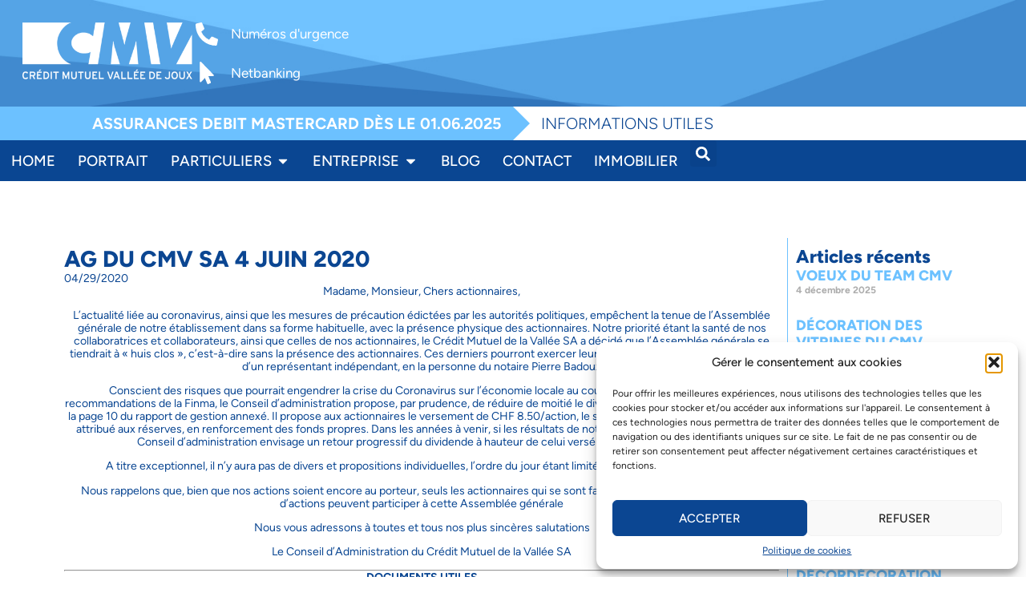

--- FILE ---
content_type: text/html; charset=UTF-8
request_url: https://www.cmvsa.ch/2020/04/ag-du-cmv-sa-4-juin-2020/
body_size: 21054
content:
<!doctype html>
<html lang="fr-FR">
<head>
	<meta charset="UTF-8">
	<meta name="viewport" content="width=device-width, initial-scale=1">
	<link rel="profile" href="https://gmpg.org/xfn/11">
	<title>AG DU CMV SA 4 JUIN 2020 &#8211; Crédit Mutuel de la Vallée de Joux</title>
<meta name='robots' content='max-image-preview:large' />

<style type="text/css">

    html {
        font-size: calc(13.818181818182px + 0.056818181818182vw);
    }

    @media (max-width: 320px) {
        html {
            font-size: 14px;
        }
    }

    @media (min-width: 1025px) {
        html {
            font-size: calc(6.4156424581006px + 0.60335195530726vw);
        }
    }

    @media (min-width: 1920px) {
        html {
            font-size: 18px;
        }
    }

</style>
<link rel="alternate" type="application/rss+xml" title="Crédit Mutuel de la Vallée de Joux &raquo; Flux" href="https://www.cmvsa.ch/feed/" />
<link rel="alternate" type="application/rss+xml" title="Crédit Mutuel de la Vallée de Joux &raquo; Flux des commentaires" href="https://www.cmvsa.ch/comments/feed/" />
<link rel="alternate" title="oEmbed (JSON)" type="application/json+oembed" href="https://www.cmvsa.ch/wp-json/oembed/1.0/embed?url=https%3A%2F%2Fwww.cmvsa.ch%2F2020%2F04%2Fag-du-cmv-sa-4-juin-2020%2F" />
<link rel="alternate" title="oEmbed (XML)" type="text/xml+oembed" href="https://www.cmvsa.ch/wp-json/oembed/1.0/embed?url=https%3A%2F%2Fwww.cmvsa.ch%2F2020%2F04%2Fag-du-cmv-sa-4-juin-2020%2F&#038;format=xml" />
<style id='wp-img-auto-sizes-contain-inline-css'>
img:is([sizes=auto i],[sizes^="auto," i]){contain-intrinsic-size:3000px 1500px}
/*# sourceURL=wp-img-auto-sizes-contain-inline-css */
</style>
<style id='wp-emoji-styles-inline-css'>

	img.wp-smiley, img.emoji {
		display: inline !important;
		border: none !important;
		box-shadow: none !important;
		height: 1em !important;
		width: 1em !important;
		margin: 0 0.07em !important;
		vertical-align: -0.1em !important;
		background: none !important;
		padding: 0 !important;
	}
/*# sourceURL=wp-emoji-styles-inline-css */
</style>
<link rel='stylesheet' id='wp-block-library-css' href='https://www.cmvsa.ch/wp-includes/css/dist/block-library/style.min.css?ver=6.9' media='all' />
<style id='filebird-block-filebird-gallery-style-inline-css'>
ul.filebird-block-filebird-gallery{margin:auto!important;padding:0!important;width:100%}ul.filebird-block-filebird-gallery.layout-grid{display:grid;grid-gap:20px;align-items:stretch;grid-template-columns:repeat(var(--columns),1fr);justify-items:stretch}ul.filebird-block-filebird-gallery.layout-grid li img{border:1px solid #ccc;box-shadow:2px 2px 6px 0 rgba(0,0,0,.3);height:100%;max-width:100%;-o-object-fit:cover;object-fit:cover;width:100%}ul.filebird-block-filebird-gallery.layout-masonry{-moz-column-count:var(--columns);-moz-column-gap:var(--space);column-gap:var(--space);-moz-column-width:var(--min-width);columns:var(--min-width) var(--columns);display:block;overflow:auto}ul.filebird-block-filebird-gallery.layout-masonry li{margin-bottom:var(--space)}ul.filebird-block-filebird-gallery li{list-style:none}ul.filebird-block-filebird-gallery li figure{height:100%;margin:0;padding:0;position:relative;width:100%}ul.filebird-block-filebird-gallery li figure figcaption{background:linear-gradient(0deg,rgba(0,0,0,.7),rgba(0,0,0,.3) 70%,transparent);bottom:0;box-sizing:border-box;color:#fff;font-size:.8em;margin:0;max-height:100%;overflow:auto;padding:3em .77em .7em;position:absolute;text-align:center;width:100%;z-index:2}ul.filebird-block-filebird-gallery li figure figcaption a{color:inherit}.fb-block-hover-animation-zoomIn figure{overflow:hidden}.fb-block-hover-animation-zoomIn figure img{transform:scale(1);transition:.3s ease-in-out}.fb-block-hover-animation-zoomIn figure:hover img{transform:scale(1.3)}.fb-block-hover-animation-shine figure{overflow:hidden;position:relative}.fb-block-hover-animation-shine figure:before{background:linear-gradient(90deg,hsla(0,0%,100%,0) 0,hsla(0,0%,100%,.3));content:"";display:block;height:100%;left:-75%;position:absolute;top:0;transform:skewX(-25deg);width:50%;z-index:2}.fb-block-hover-animation-shine figure:hover:before{animation:shine .75s}@keyframes shine{to{left:125%}}.fb-block-hover-animation-opacity figure{overflow:hidden}.fb-block-hover-animation-opacity figure img{opacity:1;transition:.3s ease-in-out}.fb-block-hover-animation-opacity figure:hover img{opacity:.5}.fb-block-hover-animation-grayscale figure img{filter:grayscale(100%);transition:.3s ease-in-out}.fb-block-hover-animation-grayscale figure:hover img{filter:grayscale(0)}

/*# sourceURL=https://www.cmvsa.ch/wp-content/plugins/filebird-pro/blocks/filebird-gallery/build/style-index.css */
</style>
<style id='global-styles-inline-css'>
:root{--wp--preset--aspect-ratio--square: 1;--wp--preset--aspect-ratio--4-3: 4/3;--wp--preset--aspect-ratio--3-4: 3/4;--wp--preset--aspect-ratio--3-2: 3/2;--wp--preset--aspect-ratio--2-3: 2/3;--wp--preset--aspect-ratio--16-9: 16/9;--wp--preset--aspect-ratio--9-16: 9/16;--wp--preset--color--black: #000000;--wp--preset--color--cyan-bluish-gray: #abb8c3;--wp--preset--color--white: #ffffff;--wp--preset--color--pale-pink: #f78da7;--wp--preset--color--vivid-red: #cf2e2e;--wp--preset--color--luminous-vivid-orange: #ff6900;--wp--preset--color--luminous-vivid-amber: #fcb900;--wp--preset--color--light-green-cyan: #7bdcb5;--wp--preset--color--vivid-green-cyan: #00d084;--wp--preset--color--pale-cyan-blue: #8ed1fc;--wp--preset--color--vivid-cyan-blue: #0693e3;--wp--preset--color--vivid-purple: #9b51e0;--wp--preset--gradient--vivid-cyan-blue-to-vivid-purple: linear-gradient(135deg,rgb(6,147,227) 0%,rgb(155,81,224) 100%);--wp--preset--gradient--light-green-cyan-to-vivid-green-cyan: linear-gradient(135deg,rgb(122,220,180) 0%,rgb(0,208,130) 100%);--wp--preset--gradient--luminous-vivid-amber-to-luminous-vivid-orange: linear-gradient(135deg,rgb(252,185,0) 0%,rgb(255,105,0) 100%);--wp--preset--gradient--luminous-vivid-orange-to-vivid-red: linear-gradient(135deg,rgb(255,105,0) 0%,rgb(207,46,46) 100%);--wp--preset--gradient--very-light-gray-to-cyan-bluish-gray: linear-gradient(135deg,rgb(238,238,238) 0%,rgb(169,184,195) 100%);--wp--preset--gradient--cool-to-warm-spectrum: linear-gradient(135deg,rgb(74,234,220) 0%,rgb(151,120,209) 20%,rgb(207,42,186) 40%,rgb(238,44,130) 60%,rgb(251,105,98) 80%,rgb(254,248,76) 100%);--wp--preset--gradient--blush-light-purple: linear-gradient(135deg,rgb(255,206,236) 0%,rgb(152,150,240) 100%);--wp--preset--gradient--blush-bordeaux: linear-gradient(135deg,rgb(254,205,165) 0%,rgb(254,45,45) 50%,rgb(107,0,62) 100%);--wp--preset--gradient--luminous-dusk: linear-gradient(135deg,rgb(255,203,112) 0%,rgb(199,81,192) 50%,rgb(65,88,208) 100%);--wp--preset--gradient--pale-ocean: linear-gradient(135deg,rgb(255,245,203) 0%,rgb(182,227,212) 50%,rgb(51,167,181) 100%);--wp--preset--gradient--electric-grass: linear-gradient(135deg,rgb(202,248,128) 0%,rgb(113,206,126) 100%);--wp--preset--gradient--midnight: linear-gradient(135deg,rgb(2,3,129) 0%,rgb(40,116,252) 100%);--wp--preset--font-size--small: 13px;--wp--preset--font-size--medium: 20px;--wp--preset--font-size--large: 36px;--wp--preset--font-size--x-large: 42px;--wp--preset--spacing--20: 0.44rem;--wp--preset--spacing--30: 0.67rem;--wp--preset--spacing--40: 1rem;--wp--preset--spacing--50: 1.5rem;--wp--preset--spacing--60: 2.25rem;--wp--preset--spacing--70: 3.38rem;--wp--preset--spacing--80: 5.06rem;--wp--preset--shadow--natural: 6px 6px 9px rgba(0, 0, 0, 0.2);--wp--preset--shadow--deep: 12px 12px 50px rgba(0, 0, 0, 0.4);--wp--preset--shadow--sharp: 6px 6px 0px rgba(0, 0, 0, 0.2);--wp--preset--shadow--outlined: 6px 6px 0px -3px rgb(255, 255, 255), 6px 6px rgb(0, 0, 0);--wp--preset--shadow--crisp: 6px 6px 0px rgb(0, 0, 0);}:root { --wp--style--global--content-size: 800px;--wp--style--global--wide-size: 1200px; }:where(body) { margin: 0; }.wp-site-blocks > .alignleft { float: left; margin-right: 2em; }.wp-site-blocks > .alignright { float: right; margin-left: 2em; }.wp-site-blocks > .aligncenter { justify-content: center; margin-left: auto; margin-right: auto; }:where(.wp-site-blocks) > * { margin-block-start: 24px; margin-block-end: 0; }:where(.wp-site-blocks) > :first-child { margin-block-start: 0; }:where(.wp-site-blocks) > :last-child { margin-block-end: 0; }:root { --wp--style--block-gap: 24px; }:root :where(.is-layout-flow) > :first-child{margin-block-start: 0;}:root :where(.is-layout-flow) > :last-child{margin-block-end: 0;}:root :where(.is-layout-flow) > *{margin-block-start: 24px;margin-block-end: 0;}:root :where(.is-layout-constrained) > :first-child{margin-block-start: 0;}:root :where(.is-layout-constrained) > :last-child{margin-block-end: 0;}:root :where(.is-layout-constrained) > *{margin-block-start: 24px;margin-block-end: 0;}:root :where(.is-layout-flex){gap: 24px;}:root :where(.is-layout-grid){gap: 24px;}.is-layout-flow > .alignleft{float: left;margin-inline-start: 0;margin-inline-end: 2em;}.is-layout-flow > .alignright{float: right;margin-inline-start: 2em;margin-inline-end: 0;}.is-layout-flow > .aligncenter{margin-left: auto !important;margin-right: auto !important;}.is-layout-constrained > .alignleft{float: left;margin-inline-start: 0;margin-inline-end: 2em;}.is-layout-constrained > .alignright{float: right;margin-inline-start: 2em;margin-inline-end: 0;}.is-layout-constrained > .aligncenter{margin-left: auto !important;margin-right: auto !important;}.is-layout-constrained > :where(:not(.alignleft):not(.alignright):not(.alignfull)){max-width: var(--wp--style--global--content-size);margin-left: auto !important;margin-right: auto !important;}.is-layout-constrained > .alignwide{max-width: var(--wp--style--global--wide-size);}body .is-layout-flex{display: flex;}.is-layout-flex{flex-wrap: wrap;align-items: center;}.is-layout-flex > :is(*, div){margin: 0;}body .is-layout-grid{display: grid;}.is-layout-grid > :is(*, div){margin: 0;}body{padding-top: 0px;padding-right: 0px;padding-bottom: 0px;padding-left: 0px;}a:where(:not(.wp-element-button)){text-decoration: underline;}:root :where(.wp-element-button, .wp-block-button__link){background-color: #32373c;border-width: 0;color: #fff;font-family: inherit;font-size: inherit;font-style: inherit;font-weight: inherit;letter-spacing: inherit;line-height: inherit;padding-top: calc(0.667em + 2px);padding-right: calc(1.333em + 2px);padding-bottom: calc(0.667em + 2px);padding-left: calc(1.333em + 2px);text-decoration: none;text-transform: inherit;}.has-black-color{color: var(--wp--preset--color--black) !important;}.has-cyan-bluish-gray-color{color: var(--wp--preset--color--cyan-bluish-gray) !important;}.has-white-color{color: var(--wp--preset--color--white) !important;}.has-pale-pink-color{color: var(--wp--preset--color--pale-pink) !important;}.has-vivid-red-color{color: var(--wp--preset--color--vivid-red) !important;}.has-luminous-vivid-orange-color{color: var(--wp--preset--color--luminous-vivid-orange) !important;}.has-luminous-vivid-amber-color{color: var(--wp--preset--color--luminous-vivid-amber) !important;}.has-light-green-cyan-color{color: var(--wp--preset--color--light-green-cyan) !important;}.has-vivid-green-cyan-color{color: var(--wp--preset--color--vivid-green-cyan) !important;}.has-pale-cyan-blue-color{color: var(--wp--preset--color--pale-cyan-blue) !important;}.has-vivid-cyan-blue-color{color: var(--wp--preset--color--vivid-cyan-blue) !important;}.has-vivid-purple-color{color: var(--wp--preset--color--vivid-purple) !important;}.has-black-background-color{background-color: var(--wp--preset--color--black) !important;}.has-cyan-bluish-gray-background-color{background-color: var(--wp--preset--color--cyan-bluish-gray) !important;}.has-white-background-color{background-color: var(--wp--preset--color--white) !important;}.has-pale-pink-background-color{background-color: var(--wp--preset--color--pale-pink) !important;}.has-vivid-red-background-color{background-color: var(--wp--preset--color--vivid-red) !important;}.has-luminous-vivid-orange-background-color{background-color: var(--wp--preset--color--luminous-vivid-orange) !important;}.has-luminous-vivid-amber-background-color{background-color: var(--wp--preset--color--luminous-vivid-amber) !important;}.has-light-green-cyan-background-color{background-color: var(--wp--preset--color--light-green-cyan) !important;}.has-vivid-green-cyan-background-color{background-color: var(--wp--preset--color--vivid-green-cyan) !important;}.has-pale-cyan-blue-background-color{background-color: var(--wp--preset--color--pale-cyan-blue) !important;}.has-vivid-cyan-blue-background-color{background-color: var(--wp--preset--color--vivid-cyan-blue) !important;}.has-vivid-purple-background-color{background-color: var(--wp--preset--color--vivid-purple) !important;}.has-black-border-color{border-color: var(--wp--preset--color--black) !important;}.has-cyan-bluish-gray-border-color{border-color: var(--wp--preset--color--cyan-bluish-gray) !important;}.has-white-border-color{border-color: var(--wp--preset--color--white) !important;}.has-pale-pink-border-color{border-color: var(--wp--preset--color--pale-pink) !important;}.has-vivid-red-border-color{border-color: var(--wp--preset--color--vivid-red) !important;}.has-luminous-vivid-orange-border-color{border-color: var(--wp--preset--color--luminous-vivid-orange) !important;}.has-luminous-vivid-amber-border-color{border-color: var(--wp--preset--color--luminous-vivid-amber) !important;}.has-light-green-cyan-border-color{border-color: var(--wp--preset--color--light-green-cyan) !important;}.has-vivid-green-cyan-border-color{border-color: var(--wp--preset--color--vivid-green-cyan) !important;}.has-pale-cyan-blue-border-color{border-color: var(--wp--preset--color--pale-cyan-blue) !important;}.has-vivid-cyan-blue-border-color{border-color: var(--wp--preset--color--vivid-cyan-blue) !important;}.has-vivid-purple-border-color{border-color: var(--wp--preset--color--vivid-purple) !important;}.has-vivid-cyan-blue-to-vivid-purple-gradient-background{background: var(--wp--preset--gradient--vivid-cyan-blue-to-vivid-purple) !important;}.has-light-green-cyan-to-vivid-green-cyan-gradient-background{background: var(--wp--preset--gradient--light-green-cyan-to-vivid-green-cyan) !important;}.has-luminous-vivid-amber-to-luminous-vivid-orange-gradient-background{background: var(--wp--preset--gradient--luminous-vivid-amber-to-luminous-vivid-orange) !important;}.has-luminous-vivid-orange-to-vivid-red-gradient-background{background: var(--wp--preset--gradient--luminous-vivid-orange-to-vivid-red) !important;}.has-very-light-gray-to-cyan-bluish-gray-gradient-background{background: var(--wp--preset--gradient--very-light-gray-to-cyan-bluish-gray) !important;}.has-cool-to-warm-spectrum-gradient-background{background: var(--wp--preset--gradient--cool-to-warm-spectrum) !important;}.has-blush-light-purple-gradient-background{background: var(--wp--preset--gradient--blush-light-purple) !important;}.has-blush-bordeaux-gradient-background{background: var(--wp--preset--gradient--blush-bordeaux) !important;}.has-luminous-dusk-gradient-background{background: var(--wp--preset--gradient--luminous-dusk) !important;}.has-pale-ocean-gradient-background{background: var(--wp--preset--gradient--pale-ocean) !important;}.has-electric-grass-gradient-background{background: var(--wp--preset--gradient--electric-grass) !important;}.has-midnight-gradient-background{background: var(--wp--preset--gradient--midnight) !important;}.has-small-font-size{font-size: var(--wp--preset--font-size--small) !important;}.has-medium-font-size{font-size: var(--wp--preset--font-size--medium) !important;}.has-large-font-size{font-size: var(--wp--preset--font-size--large) !important;}.has-x-large-font-size{font-size: var(--wp--preset--font-size--x-large) !important;}
:root :where(.wp-block-pullquote){font-size: 1.5em;line-height: 1.6;}
/*# sourceURL=global-styles-inline-css */
</style>
<link rel='stylesheet' id='contact-form-7-css' href='https://www.cmvsa.ch/wp-content/plugins/contact-form-7/includes/css/styles.css?ver=6.1.4' media='all' />
<link rel='stylesheet' id='cmplz-general-css' href='https://www.cmvsa.ch/wp-content/plugins/complianz-gdpr/assets/css/cookieblocker.min.css?ver=1765966435' media='all' />
<link rel='stylesheet' id='cmv-form-css' href='https://www.cmvsa.ch/wp-content/themes/cmv/assets/css/dist/form.css?ver=1.0.0' media='all' />
<link rel='stylesheet' id='cmv-credithyp-css' href='https://www.cmvsa.ch/wp-content/themes/cmv/assets/css/dist/credithyp.css?ver=1.0.0' media='all' />
<link rel='stylesheet' id='hello-elementor-css' href='https://www.cmvsa.ch/wp-content/themes/hello-elementor/assets/css/reset.css?ver=3.4.5' media='all' />
<link rel='stylesheet' id='hello-elementor-theme-style-css' href='https://www.cmvsa.ch/wp-content/themes/hello-elementor/assets/css/theme.css?ver=3.4.5' media='all' />
<link rel='stylesheet' id='hello-elementor-header-footer-css' href='https://www.cmvsa.ch/wp-content/themes/hello-elementor/assets/css/header-footer.css?ver=3.4.5' media='all' />
<link rel='stylesheet' id='elementor-frontend-css' href='https://www.cmvsa.ch/wp-content/plugins/elementor/assets/css/frontend.min.css?ver=3.34.2' media='all' />
<link rel='stylesheet' id='elementor-post-6-css' href='https://www.cmvsa.ch/wp-content/uploads/elementor/css/post-6.css?ver=1769117463' media='all' />
<link rel='stylesheet' id='widget-image-css' href='https://www.cmvsa.ch/wp-content/plugins/elementor/assets/css/widget-image.min.css?ver=3.34.2' media='all' />
<link rel='stylesheet' id='widget-search-form-css' href='https://www.cmvsa.ch/wp-content/plugins/elementor-pro/assets/css/widget-search-form.min.css?ver=3.34.1' media='all' />
<link rel='stylesheet' id='widget-nav-menu-css' href='https://www.cmvsa.ch/wp-content/plugins/elementor-pro/assets/css/widget-nav-menu.min.css?ver=3.34.1' media='all' />
<link rel='stylesheet' id='widget-icon-list-css' href='https://www.cmvsa.ch/wp-content/plugins/elementor/assets/css/widget-icon-list.min.css?ver=3.34.2' media='all' />
<link rel='stylesheet' id='widget-heading-css' href='https://www.cmvsa.ch/wp-content/plugins/elementor/assets/css/widget-heading.min.css?ver=3.34.2' media='all' />
<link rel='stylesheet' id='widget-mega-menu-css' href='https://www.cmvsa.ch/wp-content/plugins/elementor-pro/assets/css/widget-mega-menu.min.css?ver=3.34.1' media='all' />
<link rel='stylesheet' id='widget-post-info-css' href='https://www.cmvsa.ch/wp-content/plugins/elementor-pro/assets/css/widget-post-info.min.css?ver=3.34.1' media='all' />
<link rel='stylesheet' id='widget-posts-css' href='https://www.cmvsa.ch/wp-content/plugins/elementor-pro/assets/css/widget-posts.min.css?ver=3.34.1' media='all' />
<link rel='stylesheet' id='filebird-elementor-frontend-css' href='https://www.cmvsa.ch/wp-content/plugins/filebird-pro/includes/PageBuilders/Elementor/assets/css/frontend.css?ver=6.5.2' media='all' />
<link rel='stylesheet' id='elementor-post-4655-css' href='https://www.cmvsa.ch/wp-content/uploads/elementor/css/post-4655.css?ver=1769117479' media='all' />
<link rel='stylesheet' id='elementor-post-4131-css' href='https://www.cmvsa.ch/wp-content/uploads/elementor/css/post-4131.css?ver=1769117465' media='all' />
<link rel='stylesheet' id='elementor-post-8414-css' href='https://www.cmvsa.ch/wp-content/uploads/elementor/css/post-8414.css?ver=1769121800' media='all' />
<link rel='stylesheet' id='elementor-gf-local-figtree-css' href='https://www.cmvsa.ch/wp-content/uploads/elementor/google-fonts/css/figtree.css?ver=1742461274' media='all' />
<link rel='stylesheet' id='elementor-gf-local-roboto-css' href='https://www.cmvsa.ch/wp-content/uploads/elementor/google-fonts/css/roboto.css?ver=1742461292' media='all' />
<script src="https://www.cmvsa.ch/wp-includes/js/jquery/jquery.min.js?ver=3.7.1" id="jquery-core-js"></script>
<script src="https://www.cmvsa.ch/wp-includes/js/jquery/jquery-migrate.min.js?ver=3.4.1" id="jquery-migrate-js"></script>
<link rel="https://api.w.org/" href="https://www.cmvsa.ch/wp-json/" /><link rel="alternate" title="JSON" type="application/json" href="https://www.cmvsa.ch/wp-json/wp/v2/posts/2923" /><link rel="EditURI" type="application/rsd+xml" title="RSD" href="https://www.cmvsa.ch/xmlrpc.php?rsd" />
<meta name="generator" content="WordPress 6.9" />
<link rel="canonical" href="https://www.cmvsa.ch/2020/04/ag-du-cmv-sa-4-juin-2020/" />
<link rel='shortlink' href='https://www.cmvsa.ch/?p=2923' />
			<style>.cmplz-hidden {
					display: none !important;
				}</style><meta name="description" content="À huis clos">
<meta name="generator" content="Elementor 3.34.2; features: e_font_icon_svg, additional_custom_breakpoints; settings: css_print_method-external, google_font-enabled, font_display-swap">
			<style>
				.e-con.e-parent:nth-of-type(n+4):not(.e-lazyloaded):not(.e-no-lazyload),
				.e-con.e-parent:nth-of-type(n+4):not(.e-lazyloaded):not(.e-no-lazyload) * {
					background-image: none !important;
				}
				@media screen and (max-height: 1024px) {
					.e-con.e-parent:nth-of-type(n+3):not(.e-lazyloaded):not(.e-no-lazyload),
					.e-con.e-parent:nth-of-type(n+3):not(.e-lazyloaded):not(.e-no-lazyload) * {
						background-image: none !important;
					}
				}
				@media screen and (max-height: 640px) {
					.e-con.e-parent:nth-of-type(n+2):not(.e-lazyloaded):not(.e-no-lazyload),
					.e-con.e-parent:nth-of-type(n+2):not(.e-lazyloaded):not(.e-no-lazyload) * {
						background-image: none !important;
					}
				}
			</style>
			<link rel="icon" href="https://www.cmvsa.ch/wp-content/uploads/2025/01/favicon.svg" sizes="32x32" />
<link rel="icon" href="https://www.cmvsa.ch/wp-content/uploads/2025/01/favicon.svg" sizes="192x192" />
<link rel="apple-touch-icon" href="https://www.cmvsa.ch/wp-content/uploads/2025/01/favicon.svg" />
<meta name="msapplication-TileImage" content="https://www.cmvsa.ch/wp-content/uploads/2025/01/favicon.svg" />
</head>
<body data-cmplz=1 class="wp-singular post-template-default single single-post postid-2923 single-format-standard wp-embed-responsive wp-theme-hello-elementor wp-child-theme-cmv cmv hello-elementor-default elementor-default elementor-kit-6 elementor-page-8414">


<a class="skip-link screen-reader-text" href="#content">Aller au contenu</a>

		<header data-elementor-type="header" data-elementor-id="4655" class="elementor elementor-4655 elementor-location-header" data-elementor-post-type="elementor_library">
			<div class="elementor-element elementor-element-0950d69 e-con-full e-flex e-con e-parent" data-id="0950d69" data-element_type="container">
		<div class="elementor-element elementor-element-2d8217e elementor-hidden-desktop e-con-full e-flex e-con e-child" data-id="2d8217e" data-element_type="container" data-settings="{&quot;background_background&quot;:&quot;classic&quot;}">
				<div class="elementor-element elementor-element-03c957f elementor-widget elementor-widget-image" data-id="03c957f" data-element_type="widget" data-widget_type="image.default">
				<div class="elementor-widget-container">
																<a href="/">
							<img width="359" height="120" src="https://www.cmvsa.ch/wp-content/uploads/2024/01/Logo_CMV_cadre_blanc-1.png" class="attachment-large size-large wp-image-4153" alt="" srcset="https://www.cmvsa.ch/wp-content/uploads/2024/01/Logo_CMV_cadre_blanc-1.png 359w, https://www.cmvsa.ch/wp-content/uploads/2024/01/Logo_CMV_cadre_blanc-1-300x100.png 300w" sizes="(max-width: 359px) 100vw, 359px" />								</a>
															</div>
				</div>
				<div class="elementor-element elementor-element-5d7122e elementor-search-form--skin-full_screen elementor-widget elementor-widget-search-form" data-id="5d7122e" data-element_type="widget" data-settings="{&quot;skin&quot;:&quot;full_screen&quot;}" data-widget_type="search-form.default">
				<div class="elementor-widget-container">
							<search role="search">
			<form class="elementor-search-form" action="https://www.cmvsa.ch" method="get">
												<div class="elementor-search-form__toggle" role="button" tabindex="0" aria-label="Rechercher ">
					<div class="e-font-icon-svg-container"><svg aria-hidden="true" class="e-font-icon-svg e-fas-search" viewBox="0 0 512 512" xmlns="http://www.w3.org/2000/svg"><path d="M505 442.7L405.3 343c-4.5-4.5-10.6-7-17-7H372c27.6-35.3 44-79.7 44-128C416 93.1 322.9 0 208 0S0 93.1 0 208s93.1 208 208 208c48.3 0 92.7-16.4 128-44v16.3c0 6.4 2.5 12.5 7 17l99.7 99.7c9.4 9.4 24.6 9.4 33.9 0l28.3-28.3c9.4-9.4 9.4-24.6.1-34zM208 336c-70.7 0-128-57.2-128-128 0-70.7 57.2-128 128-128 70.7 0 128 57.2 128 128 0 70.7-57.2 128-128 128z"></path></svg></div>				</div>
								<div class="elementor-search-form__container">
					<label class="elementor-screen-only" for="elementor-search-form-5d7122e">Rechercher </label>

					
					<input id="elementor-search-form-5d7122e" placeholder="Rechercher ..." class="elementor-search-form__input" type="search" name="s" value="">
					
					
										<div class="dialog-lightbox-close-button dialog-close-button" role="button" tabindex="0" aria-label="Fermer ce champ de recherche.">
						<svg aria-hidden="true" class="e-font-icon-svg e-eicon-close" viewBox="0 0 1000 1000" xmlns="http://www.w3.org/2000/svg"><path d="M742 167L500 408 258 167C246 154 233 150 217 150 196 150 179 158 167 167 154 179 150 196 150 212 150 229 154 242 171 254L408 500 167 742C138 771 138 800 167 829 196 858 225 858 254 829L496 587 738 829C750 842 767 846 783 846 800 846 817 842 829 829 842 817 846 804 846 783 846 767 842 750 829 737L588 500 833 258C863 229 863 200 833 171 804 137 775 137 742 167Z"></path></svg>					</div>
									</div>
			</form>
		</search>
						</div>
				</div>
				<div class="elementor-element elementor-element-1de2688 elementor-nav-menu--stretch elementor-widget-mobile__width-initial elementor-nav-menu__text-align-aside elementor-nav-menu--toggle elementor-nav-menu--burger elementor-widget elementor-widget-nav-menu" data-id="1de2688" data-element_type="widget" data-settings="{&quot;layout&quot;:&quot;dropdown&quot;,&quot;full_width&quot;:&quot;stretch&quot;,&quot;submenu_icon&quot;:{&quot;value&quot;:&quot;&lt;svg aria-hidden=\&quot;true\&quot; class=\&quot;e-font-icon-svg e-fas-caret-down\&quot; viewBox=\&quot;0 0 320 512\&quot; xmlns=\&quot;http:\/\/www.w3.org\/2000\/svg\&quot;&gt;&lt;path d=\&quot;M31.3 192h257.3c17.8 0 26.7 21.5 14.1 34.1L174.1 354.8c-7.8 7.8-20.5 7.8-28.3 0L17.2 226.1C4.6 213.5 13.5 192 31.3 192z\&quot;&gt;&lt;\/path&gt;&lt;\/svg&gt;&quot;,&quot;library&quot;:&quot;fa-solid&quot;},&quot;toggle&quot;:&quot;burger&quot;}" data-widget_type="nav-menu.default">
				<div class="elementor-widget-container">
							<div class="elementor-menu-toggle" role="button" tabindex="0" aria-label="Permuter le menu" aria-expanded="false">
			<svg aria-hidden="true" role="presentation" class="elementor-menu-toggle__icon--open e-font-icon-svg e-eicon-menu-bar" viewBox="0 0 1000 1000" xmlns="http://www.w3.org/2000/svg"><path d="M104 333H896C929 333 958 304 958 271S929 208 896 208H104C71 208 42 237 42 271S71 333 104 333ZM104 583H896C929 583 958 554 958 521S929 458 896 458H104C71 458 42 487 42 521S71 583 104 583ZM104 833H896C929 833 958 804 958 771S929 708 896 708H104C71 708 42 737 42 771S71 833 104 833Z"></path></svg><svg aria-hidden="true" role="presentation" class="elementor-menu-toggle__icon--close e-font-icon-svg e-eicon-close" viewBox="0 0 1000 1000" xmlns="http://www.w3.org/2000/svg"><path d="M742 167L500 408 258 167C246 154 233 150 217 150 196 150 179 158 167 167 154 179 150 196 150 212 150 229 154 242 171 254L408 500 167 742C138 771 138 800 167 829 196 858 225 858 254 829L496 587 738 829C750 842 767 846 783 846 800 846 817 842 829 829 842 817 846 804 846 783 846 767 842 750 829 737L588 500 833 258C863 229 863 200 833 171 804 137 775 137 742 167Z"></path></svg>		</div>
					<nav class="elementor-nav-menu--dropdown elementor-nav-menu__container" aria-hidden="true">
				<ul id="menu-2-1de2688" class="elementor-nav-menu"><li class="menu-item menu-item-type-post_type menu-item-object-page menu-item-home menu-item-4198"><a href="https://www.cmvsa.ch/" class="elementor-item" tabindex="-1">Home</a></li>
<li class="menu-item menu-item-type-post_type menu-item-object-page menu-item-4617"><a href="https://www.cmvsa.ch/portrait/" class="elementor-item" tabindex="-1">Portrait</a></li>
<li class="menu-item menu-item-type-post_type menu-item-object-page menu-item-has-children menu-item-4618"><a href="https://www.cmvsa.ch/particuliers/" class="elementor-item" tabindex="-1">Particuliers</a>
<ul class="sub-menu elementor-nav-menu--dropdown">
	<li class="menu-item menu-item-type-post_type menu-item-object-page menu-item-4619"><a href="https://www.cmvsa.ch/particuliers/paiements-et-cartes/" class="elementor-sub-item" tabindex="-1">Paiements et cartes</a></li>
	<li class="menu-item menu-item-type-post_type menu-item-object-page menu-item-4620"><a href="https://www.cmvsa.ch/particuliers/financement/" class="elementor-sub-item" tabindex="-1">Financement</a></li>
	<li class="menu-item menu-item-type-post_type menu-item-object-page menu-item-4654"><a href="https://www.cmvsa.ch/particuliers/gestion-courante-prestations/" class="elementor-sub-item" tabindex="-1">Gestion courante et prestations</a></li>
	<li class="menu-item menu-item-type-post_type menu-item-object-page menu-item-4621"><a href="https://www.cmvsa.ch/particuliers/placement/" class="elementor-sub-item" tabindex="-1">Placement</a></li>
	<li class="menu-item menu-item-type-post_type menu-item-object-page menu-item-4622"><a href="https://www.cmvsa.ch/particuliers/epargne/" class="elementor-sub-item" tabindex="-1">Épargne</a></li>
	<li class="menu-item menu-item-type-post_type menu-item-object-page menu-item-4625"><a href="https://www.cmvsa.ch/particuliers/prevoyance/" class="elementor-sub-item" tabindex="-1">Prévoyance</a></li>
	<li class="menu-item menu-item-type-post_type menu-item-object-page menu-item-4653"><a href="https://www.cmvsa.ch/particuliers/e-banking/" class="elementor-sub-item" tabindex="-1">E-banking</a></li>
</ul>
</li>
<li class="menu-item menu-item-type-post_type menu-item-object-page menu-item-has-children menu-item-4690"><a href="https://www.cmvsa.ch/entreprises/" class="elementor-item" tabindex="-1">Entreprises</a>
<ul class="sub-menu elementor-nav-menu--dropdown">
	<li class="menu-item menu-item-type-post_type menu-item-object-page menu-item-4753"><a href="https://www.cmvsa.ch/entreprises/gestion-courante/" class="elementor-sub-item" tabindex="-1">Gestion courante</a></li>
	<li class="menu-item menu-item-type-post_type menu-item-object-page menu-item-4754"><a href="https://www.cmvsa.ch/entreprises/paiements-et-cartes/" class="elementor-sub-item" tabindex="-1">Paiements et cartes</a></li>
	<li class="menu-item menu-item-type-post_type menu-item-object-page menu-item-4759"><a href="https://www.cmvsa.ch/entreprises/financements/" class="elementor-sub-item" tabindex="-1">Financements</a></li>
	<li class="menu-item menu-item-type-post_type menu-item-object-page menu-item-4756"><a href="https://www.cmvsa.ch/entreprises/prevoyance/" class="elementor-sub-item" tabindex="-1">Prévoyance</a></li>
</ul>
</li>
<li class="menu-item menu-item-type-post_type menu-item-object-page menu-item-4200"><a href="https://www.cmvsa.ch/blog/" class="elementor-item" tabindex="-1">Blog</a></li>
<li class="menu-item menu-item-type-post_type menu-item-object-page menu-item-4199"><a href="https://www.cmvsa.ch/contact/" class="elementor-item" tabindex="-1">Contact</a></li>
<li class="menu-item menu-item-type-custom menu-item-object-custom menu-item-4201"><a target="_blank" href="https://www.cmv-immo.ch/" class="elementor-item" tabindex="-1">Immobilier</a></li>
</ul>			</nav>
						</div>
				</div>
				</div>
		<div class="elementor-element elementor-element-11ca168 e-con-full elementor-hidden-mobile elementor-hidden-tablet e-flex e-con e-child" data-id="11ca168" data-element_type="container" data-settings="{&quot;background_background&quot;:&quot;classic&quot;}">
				<div class="elementor-element elementor-element-8e63b10 elementor-widget elementor-widget-image" data-id="8e63b10" data-element_type="widget" data-widget_type="image.default">
				<div class="elementor-widget-container">
																<a href="/">
							<img width="359" height="120" src="https://www.cmvsa.ch/wp-content/uploads/2024/01/Logo_CMV_cadre_blanc-1.png" class="attachment-large size-large wp-image-4153" alt="" srcset="https://www.cmvsa.ch/wp-content/uploads/2024/01/Logo_CMV_cadre_blanc-1.png 359w, https://www.cmvsa.ch/wp-content/uploads/2024/01/Logo_CMV_cadre_blanc-1-300x100.png 300w" sizes="(max-width: 359px) 100vw, 359px" />								</a>
															</div>
				</div>
				<div class="elementor-element elementor-element-ac2bdc6 elementor-align-start elementor-icon-list--layout-traditional elementor-list-item-link-full_width elementor-widget elementor-widget-icon-list" data-id="ac2bdc6" data-element_type="widget" data-widget_type="icon-list.default">
				<div class="elementor-widget-container">
							<ul class="elementor-icon-list-items">
							<li class="elementor-icon-list-item">
											<a href="#elementor-action%3Aaction%3Dpopup%3Aopen%26settings%3DeyJpZCI6IjU1OTciLCJ0b2dnbGUiOmZhbHNlfQ%3D%3D">

												<span class="elementor-icon-list-icon">
							<svg aria-hidden="true" class="e-font-icon-svg e-fas-phone-alt" viewBox="0 0 512 512" xmlns="http://www.w3.org/2000/svg"><path d="M497.39 361.8l-112-48a24 24 0 0 0-28 6.9l-49.6 60.6A370.66 370.66 0 0 1 130.6 204.11l60.6-49.6a23.94 23.94 0 0 0 6.9-28l-48-112A24.16 24.16 0 0 0 122.6.61l-104 24A24 24 0 0 0 0 48c0 256.5 207.9 464 464 464a24 24 0 0 0 23.4-18.6l24-104a24.29 24.29 0 0 0-14.01-27.6z"></path></svg>						</span>
										<span class="elementor-icon-list-text">Numéros d'urgence</span>
											</a>
									</li>
								<li class="elementor-icon-list-item">
											<a href="https://wwwsec.cmvsa.ch/authen/login?lang=fr" target="_blank">

												<span class="elementor-icon-list-icon">
							<svg aria-hidden="true" class="e-font-icon-svg e-fas-mouse-pointer" viewBox="0 0 320 512" xmlns="http://www.w3.org/2000/svg"><path d="M302.189 329.126H196.105l55.831 135.993c3.889 9.428-.555 19.999-9.444 23.999l-49.165 21.427c-9.165 4-19.443-.571-23.332-9.714l-53.053-129.136-86.664 89.138C18.729 472.71 0 463.554 0 447.977V18.299C0 1.899 19.921-6.096 30.277 5.443l284.412 292.542c11.472 11.179 3.007 31.141-12.5 31.141z"></path></svg>						</span>
										<span class="elementor-icon-list-text">Netbanking</span>
											</a>
									</li>
						</ul>
						</div>
				</div>
				</div>
		<div class="elementor-element elementor-element-b9aeb89 e-con-full e-flex e-con e-child" data-id="b9aeb89" data-element_type="container" data-settings="{&quot;background_background&quot;:&quot;classic&quot;}">
		<div class="elementor-element elementor-element-9b9c60c e-con-full e-flex e-con e-child" data-id="9b9c60c" data-element_type="container" data-settings="{&quot;background_background&quot;:&quot;classic&quot;}">
				<div class="elementor-element elementor-element-18b3587 elementor-widget elementor-widget-heading" data-id="18b3587" data-element_type="widget" data-widget_type="heading.default">
				<div class="elementor-widget-container">
					<h2 class="elementor-heading-title elementor-size-default"><a href="https://www.cmvsa.ch/2025/05/assurances-debit-mastercard/" target="_blank">ASSURANCES DEBIT MASTERCARD DÈS LE 01.06.2025</a></h2>				</div>
				</div>
				</div>
		<div class="elementor-element elementor-element-3b6a297 e-con-full elementor-hidden-mobile e-flex e-con e-child" data-id="3b6a297" data-element_type="container" data-settings="{&quot;background_background&quot;:&quot;classic&quot;}">
				<div class="elementor-element elementor-element-9ab79d7 elementor-widget elementor-widget-heading" data-id="9ab79d7" data-element_type="widget" data-widget_type="heading.default">
				<div class="elementor-widget-container">
					<h2 class="elementor-heading-title elementor-size-default"><a href="https://www.cmvsa.ch/2025/05/assurances-debit-mastercard/" target="_blank">INFORMATIONS UTILES</a></h2>				</div>
				</div>
				</div>
				</div>
		<div class="elementor-element elementor-element-11c83a7 elementor-hidden-mobile elementor-hidden-tablet e-con-full e-flex e-con e-child" data-id="11c83a7" data-element_type="container" data-settings="{&quot;background_background&quot;:&quot;classic&quot;}">
				<div class="elementor-element elementor-element-541c55e elementor-hidden-tablet elementor-hidden-mobile elementor-widget__width-auto e-full_width e-n-menu-layout-horizontal e-n-menu-tablet elementor-widget elementor-widget-n-menu" data-id="541c55e" data-element_type="widget" data-settings="{&quot;menu_items&quot;:[{&quot;item_title&quot;:&quot;Home&quot;,&quot;_id&quot;:&quot;a6ab9b1&quot;,&quot;item_link&quot;:{&quot;url&quot;:&quot;https:\/\/www.cmvsa.ch\/&quot;,&quot;is_external&quot;:&quot;&quot;,&quot;nofollow&quot;:&quot;&quot;,&quot;custom_attributes&quot;:&quot;&quot;},&quot;item_dropdown_content&quot;:&quot;&quot;,&quot;__dynamic__&quot;:{&quot;item_link&quot;:&quot;[elementor-tag id=\&quot;a1da0c9\&quot; name=\&quot;internal-url\&quot; settings=\&quot;%7B%22type%22%3A%22post%22%2C%22post_id%22%3A%222%22%7D\&quot;]&quot;},&quot;item_icon&quot;:{&quot;value&quot;:&quot;&quot;,&quot;library&quot;:&quot;&quot;},&quot;item_icon_active&quot;:null,&quot;element_id&quot;:&quot;&quot;},{&quot;item_title&quot;:&quot;Portrait&quot;,&quot;_id&quot;:&quot;5a90231&quot;,&quot;item_dropdown_content&quot;:&quot;&quot;,&quot;__dynamic__&quot;:{&quot;item_link&quot;:&quot;[elementor-tag id=\&quot;eeb86d6\&quot; name=\&quot;internal-url\&quot; settings=\&quot;%7B%22type%22%3A%22post%22%2C%22post_id%22%3A%224220%22%7D\&quot;]&quot;},&quot;item_link&quot;:{&quot;url&quot;:&quot;https:\/\/www.cmvsa.ch\/portrait\/&quot;,&quot;is_external&quot;:&quot;&quot;,&quot;nofollow&quot;:&quot;&quot;,&quot;custom_attributes&quot;:&quot;&quot;},&quot;item_icon&quot;:{&quot;value&quot;:&quot;&quot;,&quot;library&quot;:&quot;&quot;},&quot;item_icon_active&quot;:null,&quot;element_id&quot;:&quot;&quot;},{&quot;item_title&quot;:&quot;Particuliers&quot;,&quot;_id&quot;:&quot;5f1a0b4&quot;,&quot;item_dropdown_content&quot;:&quot;yes&quot;,&quot;__dynamic__&quot;:{&quot;item_link&quot;:&quot;[elementor-tag id=\&quot;4d2dc24\&quot; name=\&quot;internal-url\&quot; settings=\&quot;%7B%22type%22%3A%22post%22%2C%22post_id%22%3A%224371%22%7D\&quot;]&quot;},&quot;item_link&quot;:{&quot;url&quot;:&quot;https:\/\/www.cmvsa.ch\/particuliers\/&quot;,&quot;is_external&quot;:&quot;&quot;,&quot;nofollow&quot;:&quot;&quot;,&quot;custom_attributes&quot;:&quot;&quot;},&quot;item_icon&quot;:{&quot;value&quot;:&quot;&quot;,&quot;library&quot;:&quot;&quot;},&quot;item_icon_active&quot;:null,&quot;element_id&quot;:&quot;&quot;},{&quot;_id&quot;:&quot;1057382&quot;,&quot;item_title&quot;:&quot;Entreprise&quot;,&quot;item_dropdown_content&quot;:&quot;yes&quot;,&quot;__dynamic__&quot;:{&quot;item_link&quot;:&quot;[elementor-tag id=\&quot;62f446c\&quot; name=\&quot;internal-url\&quot; settings=\&quot;%7B%22type%22%3A%22post%22%2C%22post_id%22%3A%224395%22%7D\&quot;]&quot;},&quot;item_link&quot;:{&quot;url&quot;:&quot;https:\/\/www.cmvsa.ch\/entreprises\/&quot;,&quot;is_external&quot;:&quot;&quot;,&quot;nofollow&quot;:&quot;&quot;,&quot;custom_attributes&quot;:&quot;&quot;},&quot;item_icon&quot;:{&quot;value&quot;:&quot;&quot;,&quot;library&quot;:&quot;&quot;},&quot;item_icon_active&quot;:null,&quot;element_id&quot;:&quot;&quot;},{&quot;_id&quot;:&quot;acd5350&quot;,&quot;item_title&quot;:&quot;Blog&quot;,&quot;__dynamic__&quot;:{&quot;item_link&quot;:&quot;[elementor-tag id=\&quot;1f302f2\&quot; name=\&quot;internal-url\&quot; settings=\&quot;%7B%22type%22%3A%22post%22%2C%22post_id%22%3A%22112%22%7D\&quot;]&quot;},&quot;item_link&quot;:{&quot;url&quot;:&quot;https:\/\/www.cmvsa.ch\/blog\/&quot;,&quot;is_external&quot;:&quot;&quot;,&quot;nofollow&quot;:&quot;&quot;,&quot;custom_attributes&quot;:&quot;&quot;},&quot;item_dropdown_content&quot;:&quot;no&quot;,&quot;item_icon&quot;:{&quot;value&quot;:&quot;&quot;,&quot;library&quot;:&quot;&quot;},&quot;item_icon_active&quot;:null,&quot;element_id&quot;:&quot;&quot;},{&quot;_id&quot;:&quot;2579448&quot;,&quot;item_title&quot;:&quot;Contact&quot;,&quot;__dynamic__&quot;:{&quot;item_link&quot;:&quot;[elementor-tag id=\&quot;9b7c377\&quot; name=\&quot;internal-url\&quot; settings=\&quot;%7B%22type%22%3A%22post%22%2C%22post_id%22%3A%2290%22%7D\&quot;]&quot;},&quot;item_link&quot;:{&quot;url&quot;:&quot;https:\/\/www.cmvsa.ch\/contact\/&quot;,&quot;is_external&quot;:&quot;&quot;,&quot;nofollow&quot;:&quot;&quot;,&quot;custom_attributes&quot;:&quot;&quot;},&quot;item_dropdown_content&quot;:&quot;no&quot;,&quot;item_icon&quot;:{&quot;value&quot;:&quot;&quot;,&quot;library&quot;:&quot;&quot;},&quot;item_icon_active&quot;:null,&quot;element_id&quot;:&quot;&quot;},{&quot;_id&quot;:&quot;428764e&quot;,&quot;item_title&quot;:&quot;Immobilier&quot;,&quot;item_link&quot;:{&quot;url&quot;:&quot;https:\/\/www.cmv-immo.ch\/&quot;,&quot;is_external&quot;:&quot;on&quot;,&quot;nofollow&quot;:&quot;&quot;,&quot;custom_attributes&quot;:&quot;&quot;},&quot;item_dropdown_content&quot;:&quot;no&quot;,&quot;item_icon&quot;:{&quot;value&quot;:&quot;&quot;,&quot;library&quot;:&quot;&quot;},&quot;item_icon_active&quot;:null,&quot;element_id&quot;:&quot;&quot;}],&quot;item_position_horizontal&quot;:&quot;center&quot;,&quot;content_width&quot;:&quot;full_width&quot;,&quot;item_layout&quot;:&quot;horizontal&quot;,&quot;open_on&quot;:&quot;hover&quot;,&quot;horizontal_scroll&quot;:&quot;disable&quot;,&quot;breakpoint_selector&quot;:&quot;tablet&quot;,&quot;menu_item_title_distance_from_content&quot;:{&quot;unit&quot;:&quot;px&quot;,&quot;size&quot;:0,&quot;sizes&quot;:[]},&quot;menu_item_title_distance_from_content_tablet&quot;:{&quot;unit&quot;:&quot;px&quot;,&quot;size&quot;:&quot;&quot;,&quot;sizes&quot;:[]},&quot;menu_item_title_distance_from_content_mobile&quot;:{&quot;unit&quot;:&quot;px&quot;,&quot;size&quot;:&quot;&quot;,&quot;sizes&quot;:[]}}" data-widget_type="mega-menu.default">
				<div class="elementor-widget-container">
							<nav class="e-n-menu" data-widget-number="881" aria-label="Menu">
					<button class="e-n-menu-toggle" id="menu-toggle-881" aria-haspopup="true" aria-expanded="false" aria-controls="menubar-881" aria-label="Permuter le menu">
			<span class="e-n-menu-toggle-icon e-open">
				<svg class="e-font-icon-svg e-eicon-menu-bar" viewBox="0 0 1000 1000" xmlns="http://www.w3.org/2000/svg"><path d="M104 333H896C929 333 958 304 958 271S929 208 896 208H104C71 208 42 237 42 271S71 333 104 333ZM104 583H896C929 583 958 554 958 521S929 458 896 458H104C71 458 42 487 42 521S71 583 104 583ZM104 833H896C929 833 958 804 958 771S929 708 896 708H104C71 708 42 737 42 771S71 833 104 833Z"></path></svg>			</span>
			<span class="e-n-menu-toggle-icon e-close">
				<svg class="e-font-icon-svg e-eicon-close" viewBox="0 0 1000 1000" xmlns="http://www.w3.org/2000/svg"><path d="M742 167L500 408 258 167C246 154 233 150 217 150 196 150 179 158 167 167 154 179 150 196 150 212 150 229 154 242 171 254L408 500 167 742C138 771 138 800 167 829 196 858 225 858 254 829L496 587 738 829C750 842 767 846 783 846 800 846 817 842 829 829 842 817 846 804 846 783 846 767 842 750 829 737L588 500 833 258C863 229 863 200 833 171 804 137 775 137 742 167Z"></path></svg>			</span>
		</button>
					<div class="e-n-menu-wrapper" id="menubar-881" aria-labelledby="menu-toggle-881">
				<ul class="e-n-menu-heading">
								<li class="e-n-menu-item">
				<div id="e-n-menu-title-8811" class="e-n-menu-title">
					<a class="e-n-menu-title-container e-focus e-link" href="https://www.cmvsa.ch/">												<span class="e-n-menu-title-text">
							Home						</span>
					</a>									</div>
							</li>
					<li class="e-n-menu-item">
				<div id="e-n-menu-title-8812" class="e-n-menu-title">
					<a class="e-n-menu-title-container e-focus e-link" href="https://www.cmvsa.ch/portrait/">												<span class="e-n-menu-title-text">
							Portrait						</span>
					</a>									</div>
							</li>
					<li class="e-n-menu-item">
				<div id="e-n-menu-title-8813" class="e-n-menu-title">
					<a class="e-n-menu-title-container e-focus e-link" href="https://www.cmvsa.ch/particuliers/">												<span class="e-n-menu-title-text">
							Particuliers						</span>
					</a>											<button id="e-n-menu-dropdown-icon-8813" class="e-n-menu-dropdown-icon e-focus" data-tab-index="3" aria-haspopup="true" aria-expanded="false" aria-controls="e-n-menu-content-8813" >
							<span class="e-n-menu-dropdown-icon-opened">
								<svg aria-hidden="true" class="e-font-icon-svg e-fas-caret-up" viewBox="0 0 320 512" xmlns="http://www.w3.org/2000/svg"><path d="M288.662 352H31.338c-17.818 0-26.741-21.543-14.142-34.142l128.662-128.662c7.81-7.81 20.474-7.81 28.284 0l128.662 128.662c12.6 12.599 3.676 34.142-14.142 34.142z"></path></svg>								<span class="elementor-screen-only">Fermer Particuliers</span>
							</span>
							<span class="e-n-menu-dropdown-icon-closed">
								<svg aria-hidden="true" class="e-font-icon-svg e-fas-caret-down" viewBox="0 0 320 512" xmlns="http://www.w3.org/2000/svg"><path d="M31.3 192h257.3c17.8 0 26.7 21.5 14.1 34.1L174.1 354.8c-7.8 7.8-20.5 7.8-28.3 0L17.2 226.1C4.6 213.5 13.5 192 31.3 192z"></path></svg>								<span class="elementor-screen-only">Ouvrir Particuliers</span>
							</span>
						</button>
									</div>
									<div class="e-n-menu-content">
						<div id="e-n-menu-content-8813" data-tab-index="3" aria-labelledby="e-n-menu-dropdown-icon-8813" class="elementor-element elementor-element-d9a7198 e-con-full e-flex e-con e-child" data-id="d9a7198" data-element_type="container" data-settings="{&quot;background_background&quot;:&quot;classic&quot;}">
		<div class="elementor-element elementor-element-344e872 e-con-full e-flex e-con e-child" data-id="344e872" data-element_type="container" data-settings="{&quot;background_background&quot;:&quot;classic&quot;}">
				<div class="elementor-element elementor-element-5407e57 elementor-icon-list--layout-traditional elementor-list-item-link-full_width elementor-widget elementor-widget-icon-list" data-id="5407e57" data-element_type="widget" data-widget_type="icon-list.default">
				<div class="elementor-widget-container">
							<ul class="elementor-icon-list-items">
							<li class="elementor-icon-list-item">
											<a href="https://www.cmvsa.ch/particuliers/paiements-et-cartes/">

											<span class="elementor-icon-list-text">Paiements et carte</span>
											</a>
									</li>
								<li class="elementor-icon-list-item">
											<a href="https://www.cmvsa.ch/particuliers/financement/">

											<span class="elementor-icon-list-text">Financement</span>
											</a>
									</li>
								<li class="elementor-icon-list-item">
											<a href="https://www.cmvsa.ch/particuliers/placement/">

											<span class="elementor-icon-list-text">Placement</span>
											</a>
									</li>
								<li class="elementor-icon-list-item">
											<a href="https://www.cmvsa.ch/particuliers/gestion-courante-prestations/">

											<span class="elementor-icon-list-text">Gestion courante et prestations</span>
											</a>
									</li>
						</ul>
						</div>
				</div>
				</div>
		<div class="elementor-element elementor-element-b549bdb e-con-full e-flex e-con e-child" data-id="b549bdb" data-element_type="container" data-settings="{&quot;background_background&quot;:&quot;classic&quot;}">
				<div class="elementor-element elementor-element-debb20b elementor-icon-list--layout-traditional elementor-list-item-link-full_width elementor-widget elementor-widget-icon-list" data-id="debb20b" data-element_type="widget" data-widget_type="icon-list.default">
				<div class="elementor-widget-container">
							<ul class="elementor-icon-list-items">
							<li class="elementor-icon-list-item">
											<a href="https://www.cmvsa.ch/particuliers/epargne/">

											<span class="elementor-icon-list-text">Epargne</span>
											</a>
									</li>
								<li class="elementor-icon-list-item">
											<a href="https://www.cmvsa.ch/particuliers/epargne/">

											<span class="elementor-icon-list-text">Prevoyance</span>
											</a>
									</li>
								<li class="elementor-icon-list-item">
											<a href="https://www.cmvsa.ch/particuliers/e-banking/">

											<span class="elementor-icon-list-text">E-banking</span>
											</a>
									</li>
						</ul>
						</div>
				</div>
				</div>
		<div class="elementor-element elementor-element-84c2d5d e-con-full e-flex e-con e-child" data-id="84c2d5d" data-element_type="container" data-settings="{&quot;background_background&quot;:&quot;classic&quot;}">
				<div class="elementor-element elementor-element-fb28c54 elementor-widget elementor-widget-heading" data-id="fb28c54" data-element_type="widget" data-widget_type="heading.default">
				<div class="elementor-widget-container">
					<h2 class="elementor-heading-title elementor-size-default"><a href="https://www.cmvsa.ch/particuliers/">Voir toutes<br>nos prestations<br>à destination<br>des particuliers</a></h2>				</div>
				</div>
				</div>
				</div>
							</div>
							</li>
					<li class="e-n-menu-item">
				<div id="e-n-menu-title-8814" class="e-n-menu-title">
					<a class="e-n-menu-title-container e-focus e-link" href="https://www.cmvsa.ch/entreprises/">												<span class="e-n-menu-title-text">
							Entreprise						</span>
					</a>											<button id="e-n-menu-dropdown-icon-8814" class="e-n-menu-dropdown-icon e-focus" data-tab-index="4" aria-haspopup="true" aria-expanded="false" aria-controls="e-n-menu-content-8814" >
							<span class="e-n-menu-dropdown-icon-opened">
								<svg aria-hidden="true" class="e-font-icon-svg e-fas-caret-up" viewBox="0 0 320 512" xmlns="http://www.w3.org/2000/svg"><path d="M288.662 352H31.338c-17.818 0-26.741-21.543-14.142-34.142l128.662-128.662c7.81-7.81 20.474-7.81 28.284 0l128.662 128.662c12.6 12.599 3.676 34.142-14.142 34.142z"></path></svg>								<span class="elementor-screen-only">Fermer Entreprise</span>
							</span>
							<span class="e-n-menu-dropdown-icon-closed">
								<svg aria-hidden="true" class="e-font-icon-svg e-fas-caret-down" viewBox="0 0 320 512" xmlns="http://www.w3.org/2000/svg"><path d="M31.3 192h257.3c17.8 0 26.7 21.5 14.1 34.1L174.1 354.8c-7.8 7.8-20.5 7.8-28.3 0L17.2 226.1C4.6 213.5 13.5 192 31.3 192z"></path></svg>								<span class="elementor-screen-only">Ouvrir Entreprise</span>
							</span>
						</button>
									</div>
									<div class="e-n-menu-content">
						<div id="e-n-menu-content-8814" data-tab-index="4" aria-labelledby="e-n-menu-dropdown-icon-8814" class="elementor-element elementor-element-7016021 e-con-full e-flex e-con e-child" data-id="7016021" data-element_type="container" data-settings="{&quot;background_background&quot;:&quot;classic&quot;}">
		<div class="elementor-element elementor-element-3b08c56 e-con-full e-flex e-con e-child" data-id="3b08c56" data-element_type="container" data-settings="{&quot;background_background&quot;:&quot;classic&quot;}">
				<div class="elementor-element elementor-element-ddb22f2 elementor-icon-list--layout-traditional elementor-list-item-link-full_width elementor-widget elementor-widget-icon-list" data-id="ddb22f2" data-element_type="widget" data-widget_type="icon-list.default">
				<div class="elementor-widget-container">
							<ul class="elementor-icon-list-items">
							<li class="elementor-icon-list-item">
											<a href="https://www.cmvsa.ch/entreprises/gestion-courante/">

											<span class="elementor-icon-list-text">Gestion courante</span>
											</a>
									</li>
								<li class="elementor-icon-list-item">
											<a href="https://www.cmvsa.ch/entreprises/paiements-et-cartes/">

											<span class="elementor-icon-list-text">Paiements et carte</span>
											</a>
									</li>
								<li class="elementor-icon-list-item">
											<a href="https://www.cmvsa.ch/entreprises/financements/">

											<span class="elementor-icon-list-text">Financement</span>
											</a>
									</li>
								<li class="elementor-icon-list-item">
											<a href="https://www.cmvsa.ch/entreprises/prevoyance/">

											<span class="elementor-icon-list-text">Prevoyance</span>
											</a>
									</li>
						</ul>
						</div>
				</div>
				</div>
		<div class="elementor-element elementor-element-53c21f6 e-con-full e-flex e-con e-child" data-id="53c21f6" data-element_type="container" data-settings="{&quot;background_background&quot;:&quot;classic&quot;}">
				<div class="elementor-element elementor-element-6e5725c elementor-widget elementor-widget-heading" data-id="6e5725c" data-element_type="widget" data-widget_type="heading.default">
				<div class="elementor-widget-container">
					<h2 class="elementor-heading-title elementor-size-default"><a href="https://www.cmvsa.ch/entreprises/">Voir toutes<br>nos prestations<br>à destination<br>des particuliers</a></h2>				</div>
				</div>
				</div>
				</div>
							</div>
							</li>
					<li class="e-n-menu-item">
				<div id="e-n-menu-title-8815" class="e-n-menu-title">
					<a class="e-n-menu-title-container e-focus e-link" href="https://www.cmvsa.ch/blog/">												<span class="e-n-menu-title-text">
							Blog						</span>
					</a>									</div>
							</li>
					<li class="e-n-menu-item">
				<div id="e-n-menu-title-8816" class="e-n-menu-title">
					<a class="e-n-menu-title-container e-focus e-link" href="https://www.cmvsa.ch/contact/">												<span class="e-n-menu-title-text">
							Contact						</span>
					</a>									</div>
							</li>
					<li class="e-n-menu-item">
				<div id="e-n-menu-title-8817" class="e-n-menu-title">
					<a class="e-n-menu-title-container e-focus e-link" href="https://www.cmv-immo.ch/" target="_blank">												<span class="e-n-menu-title-text">
							Immobilier						</span>
					</a>									</div>
							</li>
						</ul>
			</div>
		</nav>
						</div>
				</div>
				<div class="elementor-element elementor-element-844ccbc elementor-search-form--skin-full_screen elementor-widget elementor-widget-search-form" data-id="844ccbc" data-element_type="widget" data-settings="{&quot;skin&quot;:&quot;full_screen&quot;}" data-widget_type="search-form.default">
				<div class="elementor-widget-container">
							<search role="search">
			<form class="elementor-search-form" action="https://www.cmvsa.ch" method="get">
												<div class="elementor-search-form__toggle" role="button" tabindex="0" aria-label="Rechercher ">
					<div class="e-font-icon-svg-container"><svg aria-hidden="true" class="e-font-icon-svg e-fas-search" viewBox="0 0 512 512" xmlns="http://www.w3.org/2000/svg"><path d="M505 442.7L405.3 343c-4.5-4.5-10.6-7-17-7H372c27.6-35.3 44-79.7 44-128C416 93.1 322.9 0 208 0S0 93.1 0 208s93.1 208 208 208c48.3 0 92.7-16.4 128-44v16.3c0 6.4 2.5 12.5 7 17l99.7 99.7c9.4 9.4 24.6 9.4 33.9 0l28.3-28.3c9.4-9.4 9.4-24.6.1-34zM208 336c-70.7 0-128-57.2-128-128 0-70.7 57.2-128 128-128 70.7 0 128 57.2 128 128 0 70.7-57.2 128-128 128z"></path></svg></div>				</div>
								<div class="elementor-search-form__container">
					<label class="elementor-screen-only" for="elementor-search-form-844ccbc">Rechercher </label>

					
					<input id="elementor-search-form-844ccbc" placeholder="Rechercher ..." class="elementor-search-form__input" type="search" name="s" value="">
					
					
										<div class="dialog-lightbox-close-button dialog-close-button" role="button" tabindex="0" aria-label="Fermer ce champ de recherche.">
						<svg aria-hidden="true" class="e-font-icon-svg e-eicon-close" viewBox="0 0 1000 1000" xmlns="http://www.w3.org/2000/svg"><path d="M742 167L500 408 258 167C246 154 233 150 217 150 196 150 179 158 167 167 154 179 150 196 150 212 150 229 154 242 171 254L408 500 167 742C138 771 138 800 167 829 196 858 225 858 254 829L496 587 738 829C750 842 767 846 783 846 800 846 817 842 829 829 842 817 846 804 846 783 846 767 842 750 829 737L588 500 833 258C863 229 863 200 833 171 804 137 775 137 742 167Z"></path></svg>					</div>
									</div>
			</form>
		</search>
						</div>
				</div>
				</div>
				</div>
				</header>
				<div data-elementor-type="single-post" data-elementor-id="8414" class="elementor elementor-8414 elementor-location-single post-2923 post type-post status-publish format-standard has-post-thumbnail hentry category-actualites-cmv" data-elementor-post-type="elementor_library">
			<div class="elementor-element elementor-element-7c67e40 e-flex e-con-boxed e-con e-parent" data-id="7c67e40" data-element_type="container">
					<div class="e-con-inner">
		<div class="elementor-element elementor-element-0066305 e-con-full e-flex e-con e-child" data-id="0066305" data-element_type="container">
				<div class="elementor-element elementor-element-ed23d97 elementor-widget elementor-widget-theme-post-title elementor-page-title elementor-widget-heading" data-id="ed23d97" data-element_type="widget" data-widget_type="theme-post-title.default">
				<div class="elementor-widget-container">
					<h1 class="elementor-heading-title elementor-size-default">AG DU CMV SA 4 JUIN 2020</h1>				</div>
				</div>
				<div class="elementor-element elementor-element-7bb750b elementor-widget elementor-widget-post-info" data-id="7bb750b" data-element_type="widget" data-widget_type="post-info.default">
				<div class="elementor-widget-container">
							<ul class="elementor-inline-items elementor-icon-list-items elementor-post-info">
								<li class="elementor-icon-list-item elementor-repeater-item-30bfdea elementor-inline-item" itemprop="datePublished">
						<a href="https://www.cmvsa.ch/2020/04/29/">
														<span class="elementor-icon-list-text elementor-post-info__item elementor-post-info__item--type-date">
										<time>04/29/2020</time>					</span>
									</a>
				</li>
				</ul>
						</div>
				</div>
		<div class="elementor-element elementor-element-efafe45 e-con-full e-flex e-con e-child" data-id="efafe45" data-element_type="container">
				<div class="elementor-element elementor-element-41cdeee elementor-widget elementor-widget-theme-post-content" data-id="41cdeee" data-element_type="widget" data-widget_type="theme-post-content.default">
				<div class="elementor-widget-container">
					<p style="text-align: center;">Madame, Monsieur, Chers actionnaires,</p>
<p style="text-align: center;">L’actualité liée au coronavirus, ainsi que les mesures de précaution édictées par les autorités politiques, empêchent la tenue de l’Assemblée générale de notre établissement dans sa forme habituelle, avec la présence physique des actionnaires. Notre priorité étant la santé de nos collaboratrices et collaborateurs, ainsi que celles de nos actionnaires, le Crédit Mutuel de la Vallée SA a décidé que l’Assemblée générale se tiendrait à « huis clos », c’est-à-dire sans la présence des actionnaires. Ces derniers pourront exercer leurs droits par écrit, par l’intermédiaire d’un représentant indépendant, en la personne du notaire Pierre Badoux</p>
<p style="text-align: center;">Conscient des risques que pourrait engendrer la crise du Coronavirus sur l’économie locale au cours des mois à venir et selon recommandations de la Finma, le Conseil d’administration propose, par prudence, de réduire de moitié le dividende initialement prévu, figurant à la page 10 du rapport de gestion annexé. Il propose aux actionnaires le versement de CHF 8.50/action, le solde du bénéfice à disposition étant attribué aux réserves, en renforcement des fonds propres. Dans les années à venir, si les résultats de notre établissement le permettent, le Conseil d’administration envisage un retour progressif du dividende à hauteur de celui versé ces dernières années</p>
<p style="text-align: center;">A titre exceptionnel, il n’y aura pas de divers et propositions individuelles, l’ordre du jour étant limité aux seuls points statutaires</p>
<p style="text-align: center;">Nous rappelons que, bien que nos actions soient encore au porteur, seuls les actionnaires qui se sont fait enregistrer comme détenteurs d’actions peuvent participer à cette Assemblée générale</p>
<p style="text-align: center;">Nous vous adressons à toutes et tous nos plus sincères salutations</p>
<p style="text-align: center;">Le Conseil d&rsquo;Administration du Crédit Mutuel de la Vallée SA</p>
<hr />
<p style="text-align: center;"><strong>DOCUMENTS UTILES</strong></p>
<p style="text-align: center;"><a href="https://www.cmvsa.ch/wp-content/uploads/Lettre-info-AG.pdf" target="_blank" rel="noopener noreferrer">Courrier aux actionnaires</a></p>
<p style="text-align: center;"><a href="https://www.cmvsa.ch/wp-content/uploads/Ordre-du-jour-définitif.pdf" target="_blank" rel="noopener noreferrer">Ordre du Jour</a></p>
<p style="text-align: center;"><a href="https://www.cmvsa.ch/wp-content/uploads/Instruction-procuration-et-vote.pdf" target="_blank" rel="noopener noreferrer">Instruction de vote et procuration</a></p>
<p style="text-align: center;"><a href="https://www.cmvsa.ch/wp-content/uploads/Rapport-de-gestion-2019.pdf" target="_blank" rel="noopener noreferrer">Rapport de gestion 2019</a></p>
<p style="text-align: center;"><a href="https://www.cmvsa.ch/wp-content/uploads/PV-AG-10.04.2019.pdf" target="_blank" rel="noopener noreferrer">Procès Verbal de l&rsquo;AG 2019</a></p>
				</div>
				</div>
				</div>
				</div>
		<div class="elementor-element elementor-element-71f365a e-con-full e-flex e-con e-child" data-id="71f365a" data-element_type="container">
				<div class="elementor-element elementor-element-c935cab elementor-widget elementor-widget-heading" data-id="c935cab" data-element_type="widget" data-widget_type="heading.default">
				<div class="elementor-widget-container">
					<h2 class="elementor-heading-title elementor-size-default">Articles récents</h2>				</div>
				</div>
				<div class="elementor-element elementor-element-4c26f05 elementor-grid-1 elementor-posts--thumbnail-none elementor-grid-tablet-2 elementor-grid-mobile-1 elementor-widget elementor-widget-posts" data-id="4c26f05" data-element_type="widget" data-settings="{&quot;classic_columns&quot;:&quot;1&quot;,&quot;classic_row_gap&quot;:{&quot;unit&quot;:&quot;rem&quot;,&quot;size&quot;:1,&quot;sizes&quot;:[]},&quot;classic_row_gap_tablet&quot;:{&quot;unit&quot;:&quot;rem&quot;,&quot;size&quot;:&quot;&quot;,&quot;sizes&quot;:[]},&quot;classic_row_gap_mobile&quot;:{&quot;unit&quot;:&quot;rem&quot;,&quot;size&quot;:&quot;&quot;,&quot;sizes&quot;:[]},&quot;classic_columns_tablet&quot;:&quot;2&quot;,&quot;classic_columns_mobile&quot;:&quot;1&quot;}" data-widget_type="posts.classic">
				<div class="elementor-widget-container">
							<div class="elementor-posts-container elementor-posts elementor-posts--skin-classic elementor-grid" role="list">
				<article class="elementor-post elementor-grid-item post-9049 post type-post status-publish format-standard has-post-thumbnail hentry category-actualites-cmv" role="listitem">
				<div class="elementor-post__text">
				<h3 class="elementor-post__title">
			<a href="https://www.cmvsa.ch/2025/12/voeux-du-team-cmv-2/" >
				VOEUX DU TEAM CMV			</a>
		</h3>
				<div class="elementor-post__meta-data">
					<span class="elementor-post-date">
			4 décembre 2025		</span>
				</div>
				</div>
				</article>
				<article class="elementor-post elementor-grid-item post-9055 post type-post status-publish format-standard has-post-thumbnail hentry category-partenariats" role="listitem">
				<div class="elementor-post__text">
				<h3 class="elementor-post__title">
			<a href="https://www.cmvsa.ch/2025/12/decordecoration-des-vitrines-du-cmv-2/" >
				DÉCORATION DES VITRINES DU CMV			</a>
		</h3>
				<div class="elementor-post__meta-data">
					<span class="elementor-post-date">
			4 décembre 2025		</span>
				</div>
				</div>
				</article>
				<article class="elementor-post elementor-grid-item post-8757 post type-post status-publish format-standard has-post-thumbnail hentry category-actualites-cmv" role="listitem">
				<div class="elementor-post__text">
				<h3 class="elementor-post__title">
			<a href="https://www.cmvsa.ch/2025/05/assurances-debit-mastercard/" >
				ASSURANCES DEBIT MASTERCARD			</a>
		</h3>
				<div class="elementor-post__meta-data">
					<span class="elementor-post-date">
			15 mai 2025		</span>
				</div>
				</div>
				</article>
				<article class="elementor-post elementor-grid-item post-8665 post type-post status-publish format-standard has-post-thumbnail hentry category-actualites-cmv" role="listitem">
				<div class="elementor-post__text">
				<h3 class="elementor-post__title">
			<a href="https://www.cmvsa.ch/2025/03/assemblee-generale-du-9-avril-2025/" >
				ASSEMBLÉE GÉNÉRALE DU 9 AVRIL 2025			</a>
		</h3>
				<div class="elementor-post__meta-data">
					<span class="elementor-post-date">
			5 mars 2025		</span>
				</div>
				</div>
				</article>
				<article class="elementor-post elementor-grid-item post-8466 post type-post status-publish format-standard has-post-thumbnail hentry category-actualites-cmv" role="listitem">
				<div class="elementor-post__text">
				<h3 class="elementor-post__title">
			<a href="https://www.cmvsa.ch/2024/12/voeux-du-team-cmv/" >
				VOEUX DU TEAM CMV			</a>
		</h3>
				<div class="elementor-post__meta-data">
					<span class="elementor-post-date">
			9 décembre 2024		</span>
				</div>
				</div>
				</article>
				<article class="elementor-post elementor-grid-item post-8455 post type-post status-publish format-standard has-post-thumbnail hentry category-partenariats" role="listitem">
				<div class="elementor-post__text">
				<h3 class="elementor-post__title">
			<a href="https://www.cmvsa.ch/2024/12/decordecoration-des-vitrines-du-cmv/" >
				DÉCORDÉCORATION DES VITRINES DU CMV			</a>
		</h3>
				<div class="elementor-post__meta-data">
					<span class="elementor-post-date">
			5 décembre 2024		</span>
				</div>
				</div>
				</article>
				</div>
		
						</div>
				</div>
				</div>
					</div>
				</div>
				</div>
				<footer data-elementor-type="footer" data-elementor-id="4131" class="elementor elementor-4131 elementor-location-footer" data-elementor-post-type="elementor_library">
			<div class="elementor-element elementor-element-d91251c e-con-full e-flex e-con e-parent" data-id="d91251c" data-element_type="container" data-settings="{&quot;background_background&quot;:&quot;classic&quot;}">
		<div class="elementor-element elementor-element-c4d323b e-flex e-con-boxed e-con e-child" data-id="c4d323b" data-element_type="container">
					<div class="e-con-inner">
				<div class="elementor-element elementor-element-df5abed elementor-widget elementor-widget-heading" data-id="df5abed" data-element_type="widget" data-widget_type="heading.default">
				<div class="elementor-widget-container">
					<p class="elementor-heading-title elementor-size-default"><a href="https://www.cmvsa.ch/particuliers/">Particuliers</a></p>				</div>
				</div>
				<div class="elementor-element elementor-element-640be3a elementor-nav-menu--dropdown-none elementor-widget elementor-widget-nav-menu" data-id="640be3a" data-element_type="widget" data-settings="{&quot;layout&quot;:&quot;vertical&quot;,&quot;submenu_icon&quot;:{&quot;value&quot;:&quot;&lt;svg aria-hidden=\&quot;true\&quot; class=\&quot;e-font-icon-svg e-fas-caret-down\&quot; viewBox=\&quot;0 0 320 512\&quot; xmlns=\&quot;http:\/\/www.w3.org\/2000\/svg\&quot;&gt;&lt;path d=\&quot;M31.3 192h257.3c17.8 0 26.7 21.5 14.1 34.1L174.1 354.8c-7.8 7.8-20.5 7.8-28.3 0L17.2 226.1C4.6 213.5 13.5 192 31.3 192z\&quot;&gt;&lt;\/path&gt;&lt;\/svg&gt;&quot;,&quot;library&quot;:&quot;fa-solid&quot;}}" data-widget_type="nav-menu.default">
				<div class="elementor-widget-container">
								<nav aria-label="Menu" class="elementor-nav-menu--main elementor-nav-menu__container elementor-nav-menu--layout-vertical e--pointer-none">
				<ul id="menu-1-640be3a" class="elementor-nav-menu sm-vertical"><li class="menu-item menu-item-type-post_type menu-item-object-page menu-item-5632"><a href="https://www.cmvsa.ch/particuliers/gestion-courante-prestations/" class="elementor-item">Gestion courante et prestations</a></li>
<li class="menu-item menu-item-type-post_type menu-item-object-page menu-item-5633"><a href="https://www.cmvsa.ch/particuliers/paiements-et-cartes/" class="elementor-item">Paiements et cartes</a></li>
<li class="menu-item menu-item-type-post_type menu-item-object-page menu-item-5634"><a href="https://www.cmvsa.ch/particuliers/epargne/" class="elementor-item">Épargne</a></li>
<li class="menu-item menu-item-type-post_type menu-item-object-page menu-item-5635"><a href="https://www.cmvsa.ch/particuliers/financement/" class="elementor-item">Financement</a></li>
<li class="menu-item menu-item-type-post_type menu-item-object-page menu-item-5636"><a href="https://www.cmvsa.ch/particuliers/prevoyance/" class="elementor-item">Prévoyance</a></li>
<li class="menu-item menu-item-type-post_type menu-item-object-page menu-item-5637"><a href="https://www.cmvsa.ch/particuliers/placement/" class="elementor-item">Placement</a></li>
<li class="menu-item menu-item-type-post_type menu-item-object-page menu-item-5638"><a href="https://www.cmvsa.ch/particuliers/e-banking/" class="elementor-item">E-banking</a></li>
</ul>			</nav>
						<nav class="elementor-nav-menu--dropdown elementor-nav-menu__container" aria-hidden="true">
				<ul id="menu-2-640be3a" class="elementor-nav-menu sm-vertical"><li class="menu-item menu-item-type-post_type menu-item-object-page menu-item-5632"><a href="https://www.cmvsa.ch/particuliers/gestion-courante-prestations/" class="elementor-item" tabindex="-1">Gestion courante et prestations</a></li>
<li class="menu-item menu-item-type-post_type menu-item-object-page menu-item-5633"><a href="https://www.cmvsa.ch/particuliers/paiements-et-cartes/" class="elementor-item" tabindex="-1">Paiements et cartes</a></li>
<li class="menu-item menu-item-type-post_type menu-item-object-page menu-item-5634"><a href="https://www.cmvsa.ch/particuliers/epargne/" class="elementor-item" tabindex="-1">Épargne</a></li>
<li class="menu-item menu-item-type-post_type menu-item-object-page menu-item-5635"><a href="https://www.cmvsa.ch/particuliers/financement/" class="elementor-item" tabindex="-1">Financement</a></li>
<li class="menu-item menu-item-type-post_type menu-item-object-page menu-item-5636"><a href="https://www.cmvsa.ch/particuliers/prevoyance/" class="elementor-item" tabindex="-1">Prévoyance</a></li>
<li class="menu-item menu-item-type-post_type menu-item-object-page menu-item-5637"><a href="https://www.cmvsa.ch/particuliers/placement/" class="elementor-item" tabindex="-1">Placement</a></li>
<li class="menu-item menu-item-type-post_type menu-item-object-page menu-item-5638"><a href="https://www.cmvsa.ch/particuliers/e-banking/" class="elementor-item" tabindex="-1">E-banking</a></li>
</ul>			</nav>
						</div>
				</div>
					</div>
				</div>
		<div class="elementor-element elementor-element-92f63da e-flex e-con-boxed e-con e-child" data-id="92f63da" data-element_type="container">
					<div class="e-con-inner">
				<div class="elementor-element elementor-element-3cf18f9 elementor-widget elementor-widget-heading" data-id="3cf18f9" data-element_type="widget" data-widget_type="heading.default">
				<div class="elementor-widget-container">
					<p class="elementor-heading-title elementor-size-default"><a href="https://www.cmvsa.ch/entreprise/">Entreprises</a></p>				</div>
				</div>
				<div class="elementor-element elementor-element-f6bb6c9 elementor-nav-menu--dropdown-none elementor-widget elementor-widget-nav-menu" data-id="f6bb6c9" data-element_type="widget" data-settings="{&quot;layout&quot;:&quot;vertical&quot;,&quot;submenu_icon&quot;:{&quot;value&quot;:&quot;&lt;svg aria-hidden=\&quot;true\&quot; class=\&quot;e-font-icon-svg e-fas-caret-down\&quot; viewBox=\&quot;0 0 320 512\&quot; xmlns=\&quot;http:\/\/www.w3.org\/2000\/svg\&quot;&gt;&lt;path d=\&quot;M31.3 192h257.3c17.8 0 26.7 21.5 14.1 34.1L174.1 354.8c-7.8 7.8-20.5 7.8-28.3 0L17.2 226.1C4.6 213.5 13.5 192 31.3 192z\&quot;&gt;&lt;\/path&gt;&lt;\/svg&gt;&quot;,&quot;library&quot;:&quot;fa-solid&quot;}}" data-widget_type="nav-menu.default">
				<div class="elementor-widget-container">
								<nav aria-label="Menu" class="elementor-nav-menu--main elementor-nav-menu__container elementor-nav-menu--layout-vertical e--pointer-none">
				<ul id="menu-1-f6bb6c9" class="elementor-nav-menu sm-vertical"><li class="menu-item menu-item-type-post_type menu-item-object-page menu-item-5641"><a href="https://www.cmvsa.ch/entreprises/gestion-courante/" class="elementor-item">Gestion courante</a></li>
<li class="menu-item menu-item-type-post_type menu-item-object-page menu-item-5642"><a href="https://www.cmvsa.ch/entreprises/paiements-et-cartes/" class="elementor-item">Paiements et cartes</a></li>
<li class="menu-item menu-item-type-post_type menu-item-object-page menu-item-5643"><a href="https://www.cmvsa.ch/entreprises/financements/" class="elementor-item">Financements</a></li>
<li class="menu-item menu-item-type-post_type menu-item-object-page menu-item-5644"><a href="https://www.cmvsa.ch/entreprises/prevoyance/" class="elementor-item">Prévoyance</a></li>
</ul>			</nav>
						<nav class="elementor-nav-menu--dropdown elementor-nav-menu__container" aria-hidden="true">
				<ul id="menu-2-f6bb6c9" class="elementor-nav-menu sm-vertical"><li class="menu-item menu-item-type-post_type menu-item-object-page menu-item-5641"><a href="https://www.cmvsa.ch/entreprises/gestion-courante/" class="elementor-item" tabindex="-1">Gestion courante</a></li>
<li class="menu-item menu-item-type-post_type menu-item-object-page menu-item-5642"><a href="https://www.cmvsa.ch/entreprises/paiements-et-cartes/" class="elementor-item" tabindex="-1">Paiements et cartes</a></li>
<li class="menu-item menu-item-type-post_type menu-item-object-page menu-item-5643"><a href="https://www.cmvsa.ch/entreprises/financements/" class="elementor-item" tabindex="-1">Financements</a></li>
<li class="menu-item menu-item-type-post_type menu-item-object-page menu-item-5644"><a href="https://www.cmvsa.ch/entreprises/prevoyance/" class="elementor-item" tabindex="-1">Prévoyance</a></li>
</ul>			</nav>
						</div>
				</div>
					</div>
				</div>
		<div class="elementor-element elementor-element-dd9606c e-flex e-con-boxed e-con e-child" data-id="dd9606c" data-element_type="container">
					<div class="e-con-inner">
				<div class="elementor-element elementor-element-4c1a983 elementor-widget elementor-widget-heading" data-id="4c1a983" data-element_type="widget" data-widget_type="heading.default">
				<div class="elementor-widget-container">
					<p class="elementor-heading-title elementor-size-default"><a href="https://www.cmvsa.ch/blog/">Actualités</a></p>				</div>
				</div>
				<div class="elementor-element elementor-element-8587309 elementor-widget elementor-widget-heading" data-id="8587309" data-element_type="widget" data-widget_type="heading.default">
				<div class="elementor-widget-container">
					<p class="elementor-heading-title elementor-size-default"><a href="https://www.cmvsa.ch/contact/">Contact</a></p>				</div>
				</div>
				<div class="elementor-element elementor-element-676da53 elementor-widget elementor-widget-heading" data-id="676da53" data-element_type="widget" data-widget_type="heading.default">
				<div class="elementor-widget-container">
					<p class="elementor-heading-title elementor-size-default"><a href="https://www.cmv-immo.ch/" target="_blank">Immobilier</a></p>				</div>
				</div>
				<div class="elementor-element elementor-element-e645b09 elementor-widget elementor-widget-heading" data-id="e645b09" data-element_type="widget" data-widget_type="heading.default">
				<div class="elementor-widget-container">
					<p class="elementor-heading-title elementor-size-default"><a href="https://www.cmvsa.ch/portrait/">Portrait</a></p>				</div>
				</div>
					</div>
				</div>
		<div class="elementor-element elementor-element-9387dcd e-flex e-con-boxed e-con e-child" data-id="9387dcd" data-element_type="container">
					<div class="e-con-inner">
				<div class="elementor-element elementor-element-1b9f36e elementor-widget elementor-widget-heading" data-id="1b9f36e" data-element_type="widget" data-widget_type="heading.default">
				<div class="elementor-widget-container">
					<p class="elementor-heading-title elementor-size-default">Horaires</p>				</div>
				</div>
				<div class="elementor-element elementor-element-61c218e elementor-widget elementor-widget-text-editor" data-id="61c218e" data-element_type="widget" data-widget_type="text-editor.default">
				<div class="elementor-widget-container">
									<p>Du lundi au vendredi<br />8:00 &#8211; 12:00<br />13:45 &#8211; 17:00</p>								</div>
				</div>
					</div>
				</div>
		<div class="elementor-element elementor-element-5733187 e-flex e-con-boxed e-con e-child" data-id="5733187" data-element_type="container">
					<div class="e-con-inner">
				<div class="elementor-element elementor-element-cd9d1bf elementor-widget elementor-widget-heading" data-id="cd9d1bf" data-element_type="widget" data-widget_type="heading.default">
				<div class="elementor-widget-container">
					<p class="elementor-heading-title elementor-size-default">Crédit Mutuel de la Vallée SA</p>				</div>
				</div>
				<div class="elementor-element elementor-element-bfb7b0f elementor-widget elementor-widget-text-editor" data-id="bfb7b0f" data-element_type="widget" data-widget_type="text-editor.default">
				<div class="elementor-widget-container">
									<p>Grand-Rue 22<br />1347 Le Sentier<br />Tél. <a href="tel:+41218451500">021 845 15 00</a><br />Fax 021 845 15 01<br /><a href="mailto:info@cmvsa.ch">info@cmvsa.ch</a></p>								</div>
				</div>
				<div class="elementor-element elementor-element-80c4ed0 elementor-view-default elementor-widget elementor-widget-icon" data-id="80c4ed0" data-element_type="widget" data-widget_type="icon.default">
				<div class="elementor-widget-container">
							<div class="elementor-icon-wrapper">
			<a class="elementor-icon" href="https://www.facebook.com/creditmutueldelavalleesa" target="_blank">
			<svg aria-hidden="true" class="e-font-icon-svg e-fab-facebook-f" viewBox="0 0 320 512" xmlns="http://www.w3.org/2000/svg"><path d="M279.14 288l14.22-92.66h-88.91v-60.13c0-25.35 12.42-50.06 52.24-50.06h40.42V6.26S260.43 0 225.36 0c-73.22 0-121.08 44.38-121.08 124.72v70.62H22.89V288h81.39v224h100.17V288z"></path></svg>			</a>
		</div>
						</div>
				</div>
					</div>
				</div>
				</div>
		<div class="elementor-element elementor-element-3b2ddac e-flex e-con-boxed e-con e-parent" data-id="3b2ddac" data-element_type="container">
					<div class="e-con-inner">
				<div class="elementor-element elementor-element-b7ab3c2 elementor-widget elementor-widget-text-editor" data-id="b7ab3c2" data-element_type="widget" data-widget_type="text-editor.default">
				<div class="elementor-widget-container">
									<p><a href="https://www.cmvsa.ch/mentions-legales/">Mentions Légales</a> ︱ <a href="https://www.cmvsa.ch/informations-juridiques/">Informations juridiques</a> ︱ Données bancaires : CCP &#8211; 10-2201-4 ︱ Clearing &#8211; 6180 ︱ Swift &#8211; RBABCH22180</p>								</div>
				</div>
				<div class="elementor-element elementor-element-aead81f elementor-widget elementor-widget-text-editor" data-id="aead81f" data-element_type="widget" data-widget_type="text-editor.default">
				<div class="elementor-widget-container">
									<p>©2024 Tous droits réservés</p>								</div>
				</div>
					</div>
				</div>
				</footer>
		
<script type="speculationrules">
{"prefetch":[{"source":"document","where":{"and":[{"href_matches":"/*"},{"not":{"href_matches":["/wp-*.php","/wp-admin/*","/wp-content/uploads/*","/wp-content/*","/wp-content/plugins/*","/wp-content/themes/cmv/*","/wp-content/themes/hello-elementor/*","/*\\?(.+)"]}},{"not":{"selector_matches":"a[rel~=\"nofollow\"]"}},{"not":{"selector_matches":".no-prefetch, .no-prefetch a"}}]},"eagerness":"conservative"}]}
</script>

<!-- Consent Management powered by Complianz | GDPR/CCPA Cookie Consent https://wordpress.org/plugins/complianz-gdpr -->
<div id="cmplz-cookiebanner-container"><div class="cmplz-cookiebanner cmplz-hidden banner-1 banner-a optin cmplz-bottom-right cmplz-categories-type-no" aria-modal="true" data-nosnippet="true" role="dialog" aria-live="polite" aria-labelledby="cmplz-header-1-optin" aria-describedby="cmplz-message-1-optin">
	<div class="cmplz-header">
		<div class="cmplz-logo"></div>
		<div class="cmplz-title" id="cmplz-header-1-optin">Gérer le consentement aux cookies</div>
		<div class="cmplz-close" tabindex="0" role="button" aria-label="Fermer la boîte de dialogue">
			<svg aria-hidden="true" focusable="false" data-prefix="fas" data-icon="times" class="svg-inline--fa fa-times fa-w-11" role="img" xmlns="http://www.w3.org/2000/svg" viewBox="0 0 352 512"><path fill="currentColor" d="M242.72 256l100.07-100.07c12.28-12.28 12.28-32.19 0-44.48l-22.24-22.24c-12.28-12.28-32.19-12.28-44.48 0L176 189.28 75.93 89.21c-12.28-12.28-32.19-12.28-44.48 0L9.21 111.45c-12.28 12.28-12.28 32.19 0 44.48L109.28 256 9.21 356.07c-12.28 12.28-12.28 32.19 0 44.48l22.24 22.24c12.28 12.28 32.2 12.28 44.48 0L176 322.72l100.07 100.07c12.28 12.28 32.2 12.28 44.48 0l22.24-22.24c12.28-12.28 12.28-32.19 0-44.48L242.72 256z"></path></svg>
		</div>
	</div>

	<div class="cmplz-divider cmplz-divider-header"></div>
	<div class="cmplz-body">
		<div class="cmplz-message" id="cmplz-message-1-optin"><p>Pour offrir les meilleures expériences, nous utilisons des technologies telles que les cookies pour stocker et/ou accéder aux informations sur l'appareil. Le consentement à ces technologies nous permettra de traiter des données telles que le comportement de navigation ou des identifiants uniques sur ce site. Le fait de ne pas consentir ou de retirer son consentement peut affecter négativement certaines caractéristiques et fonctions.</p></div>
		<!-- categories start -->
		<div class="cmplz-categories">
			<details class="cmplz-category cmplz-functional" >
				<summary>
						<span class="cmplz-category-header">
							<span class="cmplz-category-title">Functional</span>
							<span class='cmplz-always-active'>
								<span class="cmplz-banner-checkbox">
									<input type="checkbox"
										   id="cmplz-functional-optin"
										   data-category="cmplz_functional"
										   class="cmplz-consent-checkbox cmplz-functional"
										   size="40"
										   value="1"/>
									<label class="cmplz-label" for="cmplz-functional-optin"><span class="screen-reader-text">Functional</span></label>
								</span>
								Toujours activé							</span>
							<span class="cmplz-icon cmplz-open">
								<svg xmlns="http://www.w3.org/2000/svg" viewBox="0 0 448 512"  height="18" ><path d="M224 416c-8.188 0-16.38-3.125-22.62-9.375l-192-192c-12.5-12.5-12.5-32.75 0-45.25s32.75-12.5 45.25 0L224 338.8l169.4-169.4c12.5-12.5 32.75-12.5 45.25 0s12.5 32.75 0 45.25l-192 192C240.4 412.9 232.2 416 224 416z"/></svg>
							</span>
						</span>
				</summary>
				<div class="cmplz-description">
					<span class="cmplz-description-functional">The technical storage or access is strictly necessary for the legitimate purpose of enabling the use of a specific service explicitly requested by the subscriber or user, or for the sole purpose of carrying out the transmission of a communication over an electronic communications network.</span>
				</div>
			</details>

			<details class="cmplz-category cmplz-preferences" >
				<summary>
						<span class="cmplz-category-header">
							<span class="cmplz-category-title">Preferences</span>
							<span class="cmplz-banner-checkbox">
								<input type="checkbox"
									   id="cmplz-preferences-optin"
									   data-category="cmplz_preferences"
									   class="cmplz-consent-checkbox cmplz-preferences"
									   size="40"
									   value="1"/>
								<label class="cmplz-label" for="cmplz-preferences-optin"><span class="screen-reader-text">Preferences</span></label>
							</span>
							<span class="cmplz-icon cmplz-open">
								<svg xmlns="http://www.w3.org/2000/svg" viewBox="0 0 448 512"  height="18" ><path d="M224 416c-8.188 0-16.38-3.125-22.62-9.375l-192-192c-12.5-12.5-12.5-32.75 0-45.25s32.75-12.5 45.25 0L224 338.8l169.4-169.4c12.5-12.5 32.75-12.5 45.25 0s12.5 32.75 0 45.25l-192 192C240.4 412.9 232.2 416 224 416z"/></svg>
							</span>
						</span>
				</summary>
				<div class="cmplz-description">
					<span class="cmplz-description-preferences">The technical storage or access is necessary for the legitimate purpose of storing preferences that are not requested by the subscriber or user.</span>
				</div>
			</details>

			<details class="cmplz-category cmplz-statistics" >
				<summary>
						<span class="cmplz-category-header">
							<span class="cmplz-category-title">Statistics</span>
							<span class="cmplz-banner-checkbox">
								<input type="checkbox"
									   id="cmplz-statistics-optin"
									   data-category="cmplz_statistics"
									   class="cmplz-consent-checkbox cmplz-statistics"
									   size="40"
									   value="1"/>
								<label class="cmplz-label" for="cmplz-statistics-optin"><span class="screen-reader-text">Statistics</span></label>
							</span>
							<span class="cmplz-icon cmplz-open">
								<svg xmlns="http://www.w3.org/2000/svg" viewBox="0 0 448 512"  height="18" ><path d="M224 416c-8.188 0-16.38-3.125-22.62-9.375l-192-192c-12.5-12.5-12.5-32.75 0-45.25s32.75-12.5 45.25 0L224 338.8l169.4-169.4c12.5-12.5 32.75-12.5 45.25 0s12.5 32.75 0 45.25l-192 192C240.4 412.9 232.2 416 224 416z"/></svg>
							</span>
						</span>
				</summary>
				<div class="cmplz-description">
					<span class="cmplz-description-statistics">The technical storage or access that is used exclusively for statistical purposes.</span>
					<span class="cmplz-description-statistics-anonymous">The technical storage or access that is used exclusively for anonymous statistical purposes. Without a subpoena, voluntary compliance on the part of your Internet Service Provider, or additional records from a third party, information stored or retrieved for this purpose alone cannot usually be used to identify you.</span>
				</div>
			</details>
			<details class="cmplz-category cmplz-marketing" >
				<summary>
						<span class="cmplz-category-header">
							<span class="cmplz-category-title">Marketing</span>
							<span class="cmplz-banner-checkbox">
								<input type="checkbox"
									   id="cmplz-marketing-optin"
									   data-category="cmplz_marketing"
									   class="cmplz-consent-checkbox cmplz-marketing"
									   size="40"
									   value="1"/>
								<label class="cmplz-label" for="cmplz-marketing-optin"><span class="screen-reader-text">Marketing</span></label>
							</span>
							<span class="cmplz-icon cmplz-open">
								<svg xmlns="http://www.w3.org/2000/svg" viewBox="0 0 448 512"  height="18" ><path d="M224 416c-8.188 0-16.38-3.125-22.62-9.375l-192-192c-12.5-12.5-12.5-32.75 0-45.25s32.75-12.5 45.25 0L224 338.8l169.4-169.4c12.5-12.5 32.75-12.5 45.25 0s12.5 32.75 0 45.25l-192 192C240.4 412.9 232.2 416 224 416z"/></svg>
							</span>
						</span>
				</summary>
				<div class="cmplz-description">
					<span class="cmplz-description-marketing">The technical storage or access is required to create user profiles to send advertising, or to track the user on a website or across several websites for similar marketing purposes.</span>
				</div>
			</details>
		</div><!-- categories end -->
			</div>

	<div class="cmplz-links cmplz-information">
		<ul>
			<li><a class="cmplz-link cmplz-manage-options cookie-statement" href="#" data-relative_url="#cmplz-manage-consent-container">Gérer les options</a></li>
			<li><a class="cmplz-link cmplz-manage-third-parties cookie-statement" href="#" data-relative_url="#cmplz-cookies-overview">Gérer les services</a></li>
			<li><a class="cmplz-link cmplz-manage-vendors tcf cookie-statement" href="#" data-relative_url="#cmplz-tcf-wrapper">Gérer {vendor_count} fournisseurs</a></li>
			<li><a class="cmplz-link cmplz-external cmplz-read-more-purposes tcf" target="_blank" rel="noopener noreferrer nofollow" href="https://cookiedatabase.org/tcf/purposes/" aria-label="En savoir plus sur les finalités de TCF de la base de données de cookies">En savoir plus sur ces finalités</a></li>
		</ul>
			</div>

	<div class="cmplz-divider cmplz-footer"></div>

	<div class="cmplz-buttons">
		<button class="cmplz-btn cmplz-accept">Accepter</button>
		<button class="cmplz-btn cmplz-deny">Refuser</button>
		<button class="cmplz-btn cmplz-view-preferences">View preferences</button>
		<button class="cmplz-btn cmplz-save-preferences">Save preferences</button>
		<a class="cmplz-btn cmplz-manage-options tcf cookie-statement" href="#" data-relative_url="#cmplz-manage-consent-container">View preferences</a>
			</div>

	
	<div class="cmplz-documents cmplz-links">
		<ul>
			<li><a class="cmplz-link cookie-statement" href="#" data-relative_url="">{title}</a></li>
			<li><a class="cmplz-link privacy-statement" href="#" data-relative_url="">{title}</a></li>
			<li><a class="cmplz-link impressum" href="#" data-relative_url="">{title}</a></li>
		</ul>
			</div>
</div>
</div>
					<div id="cmplz-manage-consent" data-nosnippet="true"><button class="cmplz-btn cmplz-hidden cmplz-manage-consent manage-consent-1">Gérer le consentement aux cookies</button>

</div>		<div data-elementor-type="popup" data-elementor-id="5597" class="elementor elementor-5597 elementor-location-popup" data-elementor-settings="{&quot;a11y_navigation&quot;:&quot;yes&quot;,&quot;timing&quot;:[]}" data-elementor-post-type="elementor_library">
			<div class="elementor-element elementor-element-aface85 e-flex e-con-boxed e-con e-parent" data-id="aface85" data-element_type="container" data-settings="{&quot;background_background&quot;:&quot;classic&quot;}">
					<div class="e-con-inner">
				<div class="elementor-element elementor-element-81d4345 elementor-absolute elementor-widget elementor-widget-image" data-id="81d4345" data-element_type="widget" data-settings="{&quot;_position&quot;:&quot;absolute&quot;}" data-widget_type="image.default">
				<div class="elementor-widget-container">
															<img width="359" height="120" src="https://www.cmvsa.ch/wp-content/uploads/2024/01/Logo_CMV_cadre_blanc-1.png" class="attachment-large size-large wp-image-4153" alt="" srcset="https://www.cmvsa.ch/wp-content/uploads/2024/01/Logo_CMV_cadre_blanc-1.png 359w, https://www.cmvsa.ch/wp-content/uploads/2024/01/Logo_CMV_cadre_blanc-1-300x100.png 300w" sizes="(max-width: 359px) 100vw, 359px" />															</div>
				</div>
				<div class="elementor-element elementor-element-f2a1b11 elementor-view-default elementor-widget elementor-widget-icon" data-id="f2a1b11" data-element_type="widget" data-widget_type="icon.default">
				<div class="elementor-widget-container">
							<div class="elementor-icon-wrapper">
			<div class="elementor-icon">
			<svg aria-hidden="true" class="e-font-icon-svg e-fas-phone-alt" viewBox="0 0 512 512" xmlns="http://www.w3.org/2000/svg"><path d="M497.39 361.8l-112-48a24 24 0 0 0-28 6.9l-49.6 60.6A370.66 370.66 0 0 1 130.6 204.11l60.6-49.6a23.94 23.94 0 0 0 6.9-28l-48-112A24.16 24.16 0 0 0 122.6.61l-104 24A24 24 0 0 0 0 48c0 256.5 207.9 464 464 464a24 24 0 0 0 23.4-18.6l24-104a24.29 24.29 0 0 0-14.01-27.6z"></path></svg>			</div>
		</div>
						</div>
				</div>
				<div class="elementor-element elementor-element-dae27f6 elementor-widget elementor-widget-heading" data-id="dae27f6" data-element_type="widget" data-widget_type="heading.default">
				<div class="elementor-widget-container">
					<h2 class="elementor-heading-title elementor-size-default">Numéros d'urgence</h2>				</div>
				</div>
				<div class="elementor-element elementor-element-1be41cf elementor-widget elementor-widget-heading" data-id="1be41cf" data-element_type="widget" data-widget_type="heading.default">
				<div class="elementor-widget-container">
					<h3 class="elementor-heading-title elementor-size-default">Crédit Mutuel de la Vallée SA</h3>				</div>
				</div>
				<div class="elementor-element elementor-element-1824fb6 elementor-widget elementor-widget-heading" data-id="1824fb6" data-element_type="widget" data-widget_type="heading.default">
				<div class="elementor-widget-container">
					<h4 class="elementor-heading-title elementor-size-default">Grand-Rue 22<br>
1347 Le Sentier</h4>				</div>
				</div>
				<div class="elementor-element elementor-element-039de5f elementor-widget elementor-widget-heading" data-id="039de5f" data-element_type="widget" data-widget_type="heading.default">
				<div class="elementor-widget-container">
					<h4 class="elementor-heading-title elementor-size-default">ASSISTANCE 24H</h4>				</div>
				</div>
		<div class="elementor-element elementor-element-5a2e195 e-flex e-con-boxed e-con e-child" data-id="5a2e195" data-element_type="container">
					<div class="e-con-inner">
		<div class="elementor-element elementor-element-98b9a8d e-flex e-con-boxed e-con e-child" data-id="98b9a8d" data-element_type="container">
					<div class="e-con-inner">
				<div class="elementor-element elementor-element-c2bf7cb elementor-widget elementor-widget-text-editor" data-id="c2bf7cb" data-element_type="widget" data-widget_type="text-editor.default">
				<div class="elementor-widget-container">
									<p>Blocage de la carte DMC</p>								</div>
				</div>
				<div class="elementor-element elementor-element-8617fcb elementor-widget elementor-widget-text-editor" data-id="8617fcb" data-element_type="widget" data-widget_type="text-editor.default">
				<div class="elementor-widget-container">
									<p><span style="color: #0b4692;">021 845 15 09</span></p>								</div>
				</div>
				<div class="elementor-element elementor-element-4a76639 elementor-widget elementor-widget-text-editor" data-id="4a76639" data-element_type="widget" data-widget_type="text-editor.default">
				<div class="elementor-widget-container">
									<p>Blocage de la carte de crédit</p>								</div>
				</div>
				<div class="elementor-element elementor-element-882872a elementor-widget elementor-widget-text-editor" data-id="882872a" data-element_type="widget" data-widget_type="text-editor.default">
				<div class="elementor-widget-container">
									<p><span style="color: #0b4692;">058 958 83 83</span></p>								</div>
				</div>
				<div class="elementor-element elementor-element-32a96b6 elementor-widget elementor-widget-text-editor" data-id="32a96b6" data-element_type="widget" data-widget_type="text-editor.default">
				<div class="elementor-widget-container">
									<p>Service d’urgence pour<br />titulaires de cartes de crédit</p>								</div>
				</div>
				<div class="elementor-element elementor-element-9e8d64f elementor-widget elementor-widget-text-editor" data-id="9e8d64f" data-element_type="widget" data-widget_type="text-editor.default">
				<div class="elementor-widget-container">
									<p><span style="color: #0b4692;">044 200 82 85</span></p>								</div>
				</div>
					</div>
				</div>
		<div class="elementor-element elementor-element-064b2a7 e-flex e-con-boxed e-con e-child" data-id="064b2a7" data-element_type="container">
					<div class="e-con-inner">
				<div class="elementor-element elementor-element-e0ab843 elementor-widget elementor-widget-text-editor" data-id="e0ab843" data-element_type="widget" data-widget_type="text-editor.default">
				<div class="elementor-widget-container">
									<p>Téléphone</p>								</div>
				</div>
				<div class="elementor-element elementor-element-6631274 elementor-widget elementor-widget-text-editor" data-id="6631274" data-element_type="widget" data-widget_type="text-editor.default">
				<div class="elementor-widget-container">
									021 845 15 00								</div>
				</div>
				<div class="elementor-element elementor-element-d57918d elementor-widget elementor-widget-text-editor" data-id="d57918d" data-element_type="widget" data-widget_type="text-editor.default">
				<div class="elementor-widget-container">
									<p>Fax</p>								</div>
				</div>
				<div class="elementor-element elementor-element-7919188 elementor-widget elementor-widget-text-editor" data-id="7919188" data-element_type="widget" data-widget_type="text-editor.default">
				<div class="elementor-widget-container">
										021 845 15 01								</div>
				</div>
				<div class="elementor-element elementor-element-71550c7 elementor-widget elementor-widget-text-editor" data-id="71550c7" data-element_type="widget" data-widget_type="text-editor.default">
				<div class="elementor-widget-container">
									<p>Numéro TVA</p>								</div>
				</div>
				<div class="elementor-element elementor-element-9e76633 elementor-widget elementor-widget-text-editor" data-id="9e76633" data-element_type="widget" data-widget_type="text-editor.default">
				<div class="elementor-widget-container">
									<p>124 151</p>								</div>
				</div>
					</div>
				</div>
					</div>
				</div>
					</div>
				</div>
				</div>
					<script>
				const lazyloadRunObserver = () => {
					const lazyloadBackgrounds = document.querySelectorAll( `.e-con.e-parent:not(.e-lazyloaded)` );
					const lazyloadBackgroundObserver = new IntersectionObserver( ( entries ) => {
						entries.forEach( ( entry ) => {
							if ( entry.isIntersecting ) {
								let lazyloadBackground = entry.target;
								if( lazyloadBackground ) {
									lazyloadBackground.classList.add( 'e-lazyloaded' );
								}
								lazyloadBackgroundObserver.unobserve( entry.target );
							}
						});
					}, { rootMargin: '200px 0px 200px 0px' } );
					lazyloadBackgrounds.forEach( ( lazyloadBackground ) => {
						lazyloadBackgroundObserver.observe( lazyloadBackground );
					} );
				};
				const events = [
					'DOMContentLoaded',
					'elementor/lazyload/observe',
				];
				events.forEach( ( event ) => {
					document.addEventListener( event, lazyloadRunObserver );
				} );
			</script>
			<link rel='stylesheet' id='elementor-post-5597-css' href='https://www.cmvsa.ch/wp-content/uploads/elementor/css/post-5597.css?ver=1769117466' media='all' />
<link rel='stylesheet' id='e-popup-css' href='https://www.cmvsa.ch/wp-content/plugins/elementor-pro/assets/css/conditionals/popup.min.css?ver=3.34.1' media='all' />
<script src="https://www.cmvsa.ch/wp-includes/js/dist/hooks.min.js?ver=dd5603f07f9220ed27f1" id="wp-hooks-js"></script>
<script src="https://www.cmvsa.ch/wp-includes/js/dist/i18n.min.js?ver=c26c3dc7bed366793375" id="wp-i18n-js"></script>
<script id="wp-i18n-js-after">
wp.i18n.setLocaleData( { 'text direction\u0004ltr': [ 'ltr' ] } );
//# sourceURL=wp-i18n-js-after
</script>
<script src="https://www.cmvsa.ch/wp-content/plugins/contact-form-7/includes/swv/js/index.js?ver=6.1.4" id="swv-js"></script>
<script id="contact-form-7-js-translations">
( function( domain, translations ) {
	var localeData = translations.locale_data[ domain ] || translations.locale_data.messages;
	localeData[""].domain = domain;
	wp.i18n.setLocaleData( localeData, domain );
} )( "contact-form-7", {"translation-revision-date":"2025-02-06 12:02:14+0000","generator":"GlotPress\/4.0.1","domain":"messages","locale_data":{"messages":{"":{"domain":"messages","plural-forms":"nplurals=2; plural=n > 1;","lang":"fr"},"This contact form is placed in the wrong place.":["Ce formulaire de contact est plac\u00e9 dans un mauvais endroit."],"Error:":["Erreur\u00a0:"]}},"comment":{"reference":"includes\/js\/index.js"}} );
//# sourceURL=contact-form-7-js-translations
</script>
<script id="contact-form-7-js-before">
var wpcf7 = {
    "api": {
        "root": "https:\/\/www.cmvsa.ch\/wp-json\/",
        "namespace": "contact-form-7\/v1"
    }
};
//# sourceURL=contact-form-7-js-before
</script>
<script src="https://www.cmvsa.ch/wp-content/plugins/contact-form-7/includes/js/index.js?ver=6.1.4" id="contact-form-7-js"></script>
<script src="https://www.cmvsa.ch/wp-content/themes/hello-elementor/assets/js/hello-frontend.js?ver=3.4.5" id="hello-theme-frontend-js"></script>
<script src="https://www.cmvsa.ch/wp-content/plugins/elementor/assets/js/webpack.runtime.min.js?ver=3.34.2" id="elementor-webpack-runtime-js"></script>
<script src="https://www.cmvsa.ch/wp-content/plugins/elementor/assets/js/frontend-modules.min.js?ver=3.34.2" id="elementor-frontend-modules-js"></script>
<script src="https://www.cmvsa.ch/wp-includes/js/jquery/ui/core.min.js?ver=1.13.3" id="jquery-ui-core-js"></script>
<script id="elementor-frontend-js-before">
var elementorFrontendConfig = {"environmentMode":{"edit":false,"wpPreview":false,"isScriptDebug":false},"i18n":{"shareOnFacebook":"Partager sur Facebook","shareOnTwitter":"Partager sur Twitter","pinIt":"L\u2019\u00e9pingler","download":"T\u00e9l\u00e9charger","downloadImage":"T\u00e9l\u00e9charger une image","fullscreen":"Plein \u00e9cran","zoom":"Zoom","share":"Partager","playVideo":"Lire la vid\u00e9o","previous":"Pr\u00e9c\u00e9dent","next":"Suivant","close":"Fermer","a11yCarouselPrevSlideMessage":"Diapositive pr\u00e9c\u00e9dente","a11yCarouselNextSlideMessage":"Diapositive suivante","a11yCarouselFirstSlideMessage":"Ceci est la premi\u00e8re diapositive","a11yCarouselLastSlideMessage":"Ceci est la derni\u00e8re diapositive","a11yCarouselPaginationBulletMessage":"Aller \u00e0 la diapositive"},"is_rtl":false,"breakpoints":{"xs":0,"sm":480,"md":768,"lg":1025,"xl":1440,"xxl":1600},"responsive":{"breakpoints":{"mobile":{"label":"Portrait mobile","value":767,"default_value":767,"direction":"max","is_enabled":true},"mobile_extra":{"label":"Mobile Paysage","value":880,"default_value":880,"direction":"max","is_enabled":false},"tablet":{"label":"Tablette en mode portrait","value":1024,"default_value":1024,"direction":"max","is_enabled":true},"tablet_extra":{"label":"Tablette en mode paysage","value":1200,"default_value":1200,"direction":"max","is_enabled":false},"laptop":{"label":"Portable","value":1366,"default_value":1366,"direction":"max","is_enabled":false},"widescreen":{"label":"\u00c9cran large","value":2400,"default_value":2400,"direction":"min","is_enabled":false}},"hasCustomBreakpoints":false},"version":"3.34.2","is_static":false,"experimentalFeatures":{"e_font_icon_svg":true,"additional_custom_breakpoints":true,"container":true,"theme_builder_v2":true,"hello-theme-header-footer":true,"nested-elements":true,"home_screen":true,"global_classes_should_enforce_capabilities":true,"e_variables":true,"cloud-library":true,"e_opt_in_v4_page":true,"e_interactions":true,"e_editor_one":true,"import-export-customization":true,"mega-menu":true,"e_pro_variables":true},"urls":{"assets":"https:\/\/www.cmvsa.ch\/wp-content\/plugins\/elementor\/assets\/","ajaxurl":"https:\/\/www.cmvsa.ch\/wp-admin\/admin-ajax.php","uploadUrl":"https:\/\/www.cmvsa.ch\/wp-content\/uploads"},"nonces":{"floatingButtonsClickTracking":"0ab1209bec"},"swiperClass":"swiper","settings":{"page":[],"editorPreferences":[]},"kit":{"active_breakpoints":["viewport_mobile","viewport_tablet"],"global_image_lightbox":"yes","lightbox_enable_counter":"yes","lightbox_enable_fullscreen":"yes","lightbox_enable_zoom":"yes","lightbox_enable_share":"yes","lightbox_title_src":"title","lightbox_description_src":"description","hello_header_logo_type":"title","hello_header_menu_layout":"horizontal","hello_footer_logo_type":"logo"},"post":{"id":2923,"title":"AG%20DU%20CMV%20SA%204%20JUIN%202020%20%E2%80%93%20Cr%C3%A9dit%20Mutuel%20de%20la%20Vall%C3%A9e%20de%20Joux","excerpt":"\u00c0 huis clos","featuredImage":"https:\/\/www.cmvsa.ch\/wp-content\/uploads\/2017\/07\/ActuCMV_blog.jpg"}};
//# sourceURL=elementor-frontend-js-before
</script>
<script src="https://www.cmvsa.ch/wp-content/plugins/elementor/assets/js/frontend.min.js?ver=3.34.2" id="elementor-frontend-js"></script>
<script src="https://www.cmvsa.ch/wp-content/plugins/elementor-pro/assets/lib/smartmenus/jquery.smartmenus.min.js?ver=1.2.1" id="smartmenus-js"></script>
<script src="https://www.cmvsa.ch/wp-includes/js/imagesloaded.min.js?ver=5.0.0" id="imagesloaded-js"></script>
<script id="cmplz-cookiebanner-js-extra">
var complianz = {"prefix":"cmplz_","user_banner_id":"1","set_cookies":[],"block_ajax_content":"0","banner_version":"25","version":"7.4.4.2","store_consent":"","do_not_track_enabled":"1","consenttype":"optin","region":"eu","geoip":"","dismiss_timeout":"","disable_cookiebanner":"","soft_cookiewall":"","dismiss_on_scroll":"","cookie_expiry":"365","url":"https://www.cmvsa.ch/wp-json/complianz/v1/","locale":"lang=fr&locale=fr_FR","set_cookies_on_root":"0","cookie_domain":"","current_policy_id":"22","cookie_path":"/","categories":{"statistics":"statistiques","marketing":"marketing"},"tcf_active":"","placeholdertext":"Cliquez pour accepter les cookies {category} et activer ce contenu","css_file":"https://www.cmvsa.ch/wp-content/uploads/complianz/css/banner-{banner_id}-{type}.css?v=25","page_links":{"eu":{"cookie-statement":{"title":"Politique de cookies","url":"https://www.cmvsa.ch/politique-de-cookies/"}}},"tm_categories":"","forceEnableStats":"","preview":"","clean_cookies":"","aria_label":"Cliquez pour accepter les cookies {category} et activer ce contenu"};
//# sourceURL=cmplz-cookiebanner-js-extra
</script>
<script defer src="https://www.cmvsa.ch/wp-content/plugins/complianz-gdpr/cookiebanner/js/complianz.min.js?ver=1765966435" id="cmplz-cookiebanner-js"></script>
<script id="cmplz-cookiebanner-js-after">
		if ('undefined' != typeof window.jQuery) {
			jQuery(document).ready(function ($) {
				$(document).on('elementor/popup/show', () => {
					let rev_cats = cmplz_categories.reverse();
					for (let key in rev_cats) {
						if (rev_cats.hasOwnProperty(key)) {
							let category = cmplz_categories[key];
							if (cmplz_has_consent(category)) {
								document.querySelectorAll('[data-category="' + category + '"]').forEach(obj => {
									cmplz_remove_placeholder(obj);
								});
							}
						}
					}

					let services = cmplz_get_services_on_page();
					for (let key in services) {
						if (services.hasOwnProperty(key)) {
							let service = services[key].service;
							let category = services[key].category;
							if (cmplz_has_service_consent(service, category)) {
								document.querySelectorAll('[data-service="' + service + '"]').forEach(obj => {
									cmplz_remove_placeholder(obj);
								});
							}
						}
					}
				});
			});
		}
    
    
//# sourceURL=cmplz-cookiebanner-js-after
</script>
<script src="https://www.cmvsa.ch/wp-content/plugins/elementor-pro/assets/js/webpack-pro.runtime.min.js?ver=3.34.1" id="elementor-pro-webpack-runtime-js"></script>
<script id="elementor-pro-frontend-js-before">
var ElementorProFrontendConfig = {"ajaxurl":"https:\/\/www.cmvsa.ch\/wp-admin\/admin-ajax.php","nonce":"c6c326942d","urls":{"assets":"https:\/\/www.cmvsa.ch\/wp-content\/plugins\/elementor-pro\/assets\/","rest":"https:\/\/www.cmvsa.ch\/wp-json\/"},"settings":{"lazy_load_background_images":true},"popup":{"hasPopUps":true},"shareButtonsNetworks":{"facebook":{"title":"Facebook","has_counter":true},"twitter":{"title":"Twitter"},"linkedin":{"title":"LinkedIn","has_counter":true},"pinterest":{"title":"Pinterest","has_counter":true},"reddit":{"title":"Reddit","has_counter":true},"vk":{"title":"VK","has_counter":true},"odnoklassniki":{"title":"OK","has_counter":true},"tumblr":{"title":"Tumblr"},"digg":{"title":"Digg"},"skype":{"title":"Skype"},"stumbleupon":{"title":"StumbleUpon","has_counter":true},"mix":{"title":"Mix"},"telegram":{"title":"Telegram"},"pocket":{"title":"Pocket","has_counter":true},"xing":{"title":"XING","has_counter":true},"whatsapp":{"title":"WhatsApp"},"email":{"title":"Email"},"print":{"title":"Print"},"x-twitter":{"title":"X"},"threads":{"title":"Threads"}},"facebook_sdk":{"lang":"fr_FR","app_id":""},"lottie":{"defaultAnimationUrl":"https:\/\/www.cmvsa.ch\/wp-content\/plugins\/elementor-pro\/modules\/lottie\/assets\/animations\/default.json"}};
//# sourceURL=elementor-pro-frontend-js-before
</script>
<script src="https://www.cmvsa.ch/wp-content/plugins/elementor-pro/assets/js/frontend.min.js?ver=3.34.1" id="elementor-pro-frontend-js"></script>
<script src="https://www.cmvsa.ch/wp-content/plugins/elementor-pro/assets/js/elements-handlers.min.js?ver=3.34.1" id="pro-elements-handlers-js"></script>
<script id="wp-emoji-settings" type="application/json">
{"baseUrl":"https://s.w.org/images/core/emoji/17.0.2/72x72/","ext":".png","svgUrl":"https://s.w.org/images/core/emoji/17.0.2/svg/","svgExt":".svg","source":{"concatemoji":"https://www.cmvsa.ch/wp-includes/js/wp-emoji-release.min.js?ver=6.9"}}
</script>
<script type="module">
/*! This file is auto-generated */
const a=JSON.parse(document.getElementById("wp-emoji-settings").textContent),o=(window._wpemojiSettings=a,"wpEmojiSettingsSupports"),s=["flag","emoji"];function i(e){try{var t={supportTests:e,timestamp:(new Date).valueOf()};sessionStorage.setItem(o,JSON.stringify(t))}catch(e){}}function c(e,t,n){e.clearRect(0,0,e.canvas.width,e.canvas.height),e.fillText(t,0,0);t=new Uint32Array(e.getImageData(0,0,e.canvas.width,e.canvas.height).data);e.clearRect(0,0,e.canvas.width,e.canvas.height),e.fillText(n,0,0);const a=new Uint32Array(e.getImageData(0,0,e.canvas.width,e.canvas.height).data);return t.every((e,t)=>e===a[t])}function p(e,t){e.clearRect(0,0,e.canvas.width,e.canvas.height),e.fillText(t,0,0);var n=e.getImageData(16,16,1,1);for(let e=0;e<n.data.length;e++)if(0!==n.data[e])return!1;return!0}function u(e,t,n,a){switch(t){case"flag":return n(e,"\ud83c\udff3\ufe0f\u200d\u26a7\ufe0f","\ud83c\udff3\ufe0f\u200b\u26a7\ufe0f")?!1:!n(e,"\ud83c\udde8\ud83c\uddf6","\ud83c\udde8\u200b\ud83c\uddf6")&&!n(e,"\ud83c\udff4\udb40\udc67\udb40\udc62\udb40\udc65\udb40\udc6e\udb40\udc67\udb40\udc7f","\ud83c\udff4\u200b\udb40\udc67\u200b\udb40\udc62\u200b\udb40\udc65\u200b\udb40\udc6e\u200b\udb40\udc67\u200b\udb40\udc7f");case"emoji":return!a(e,"\ud83e\u1fac8")}return!1}function f(e,t,n,a){let r;const o=(r="undefined"!=typeof WorkerGlobalScope&&self instanceof WorkerGlobalScope?new OffscreenCanvas(300,150):document.createElement("canvas")).getContext("2d",{willReadFrequently:!0}),s=(o.textBaseline="top",o.font="600 32px Arial",{});return e.forEach(e=>{s[e]=t(o,e,n,a)}),s}function r(e){var t=document.createElement("script");t.src=e,t.defer=!0,document.head.appendChild(t)}a.supports={everything:!0,everythingExceptFlag:!0},new Promise(t=>{let n=function(){try{var e=JSON.parse(sessionStorage.getItem(o));if("object"==typeof e&&"number"==typeof e.timestamp&&(new Date).valueOf()<e.timestamp+604800&&"object"==typeof e.supportTests)return e.supportTests}catch(e){}return null}();if(!n){if("undefined"!=typeof Worker&&"undefined"!=typeof OffscreenCanvas&&"undefined"!=typeof URL&&URL.createObjectURL&&"undefined"!=typeof Blob)try{var e="postMessage("+f.toString()+"("+[JSON.stringify(s),u.toString(),c.toString(),p.toString()].join(",")+"));",a=new Blob([e],{type:"text/javascript"});const r=new Worker(URL.createObjectURL(a),{name:"wpTestEmojiSupports"});return void(r.onmessage=e=>{i(n=e.data),r.terminate(),t(n)})}catch(e){}i(n=f(s,u,c,p))}t(n)}).then(e=>{for(const n in e)a.supports[n]=e[n],a.supports.everything=a.supports.everything&&a.supports[n],"flag"!==n&&(a.supports.everythingExceptFlag=a.supports.everythingExceptFlag&&a.supports[n]);var t;a.supports.everythingExceptFlag=a.supports.everythingExceptFlag&&!a.supports.flag,a.supports.everything||((t=a.source||{}).concatemoji?r(t.concatemoji):t.wpemoji&&t.twemoji&&(r(t.twemoji),r(t.wpemoji)))});
//# sourceURL=https://www.cmvsa.ch/wp-includes/js/wp-emoji-loader.min.js
</script>

</body>
</html>


--- FILE ---
content_type: text/css
request_url: https://www.cmvsa.ch/wp-content/themes/cmv/assets/css/dist/form.css?ver=1.0.0
body_size: 2124
content:
.cmv input[type="text"],
    .cmv input[type="email"],
    .cmv input[type="tel"],
    .cmv input[type="number"],
    .cmv textarea {

        padding: 0 1rem;
        margin: 0;
        border: 0.0625rem solid var(--e-global-color-primary);
        border-radius: 0;
        width: 100%;
        line-height: 2.5rem;
    }

    .cmv textarea {
        min-height: 11.25rem;
        padding: 1rem;
    }

    .cmv label {
        margin-bottom: .5rem;
        display: block;
        color: var(--e-global-color-primary);
    }

    .cmv button,
    .cmv input[type="submit"] {
        line-height: 2.5rem;
        padding: 0 1rem;
        border: none;
        background-color: var(--e-global-color-primary);
        border-radius: 0;
        color: #fff;
        cursor: pointer;
        text-transform: uppercase;
    }

    .cmv button:hover, .cmv button:focus, .cmv input[type="submit"]:hover, .cmv input[type="submit"]:focus {

            background: #fff;
            color: var(--e-global-color-primary);
        }

    .cmv .radio-group {
        margin-bottom: 1.25rem;
    }

    .cmv input[type="radio"] {
        margin-right: 1.5625rem;
        display: none;
    }

    .cmv input[type="radio"] + label {
            font-size: 1.125rem;
            position: relative;
            display: block;
            margin-bottom: 0;
            padding-left: 1.875rem;
            cursor: pointer;
        }

    .cmv input[type="radio"] + label:before {
                content: '';
                position: absolute;
                top: -0.25rem;
                left: 0;
                width: 1.875rem;
                height: 1.875rem;
                background: var(--e-global-color-primary);
            }

    .cmv input[type="radio"] + label:after {
                position: absolute;
                display: none;
                content: '\4d';
                color: white;
                font-family: "ETmodules" !important;
                font-size: 2.8125rem;
                top: -0.0625rem;
                left: -0.4375rem;
            }

    .cmv input[type="radio"]:checked + label:after {
            display: block;
        }

    .cmv .invalid {
        border-bottom: 0.25rem solid red;
    }

/*# sourceMappingURL=[data-uri] */


--- FILE ---
content_type: text/css
request_url: https://www.cmvsa.ch/wp-content/themes/cmv/assets/css/dist/credithyp.css?ver=1.0.0
body_size: 1753
content:
.mortgage-calculator__form {

        display: flex;
        flex-direction: row;
        justify-content: center;
        align-items: flex-end;
        gap: 2rem;
    }

.mortgage {

    margin-top: 2rem;
    color: var(--e-global-color-primary);

}

.mortgage__title {

        color: var(--e-global-color-primary);
        margin-bottom: 2rem;
        text-align: center;
        text-transform: uppercase;
    }

.mortgage__results {
        display: flex;
        gap: 2%;
        margin-bottom: 1.875rem;
    }

.mortgage__column {
        flex: 1;
    }

.mortgage__row {

        display: flex;
        justify-content: space-between;
        align-items: center;
        gap: 2rem;
        padding: .5rem;
        min-height: 4rem;
        margin-bottom: 1rem;
        border-bottom: 0.0625rem solid #9cc6e2;
    }

.mortgage__label {

        font-weight: bold;
        max-width: 12rem;
    }

.mortgage__capacity {
        font-weight: bold;
    }

.mortgage__capacity--success {
            color: green;
        }

.mortgage__capacity--error {
            color: red;
        }

.mortgage__message {
        max-width: 50rem;
        margin: 2rem auto 0;
        text-align: center;
    }

#contact-form {
    display: none;
}

.contact-form {

    max-width: 50rem;
    margin: 2rem auto 0;
}

.contact-form__fields {

        display: flex;
        gap: 0 2rem;
        flex-wrap: wrap;
    }

.contact-form__fields > div {

            width: calc(50% - 1rem);
        }

/*# sourceMappingURL=[data-uri] */


--- FILE ---
content_type: text/css
request_url: https://www.cmvsa.ch/wp-content/uploads/elementor/css/post-6.css?ver=1769117463
body_size: 681
content:
.elementor-kit-6{--e-global-color-primary:#0B4692;--e-global-color-secondary:#6CC1FF;--e-global-color-text:#0A4692;--e-global-color-accent:#61CE70;--e-global-color-5a7c774:#C7E4F7;--e-global-color-22b2804:#678EC1;--e-global-color-756de8c:#E9F4FC;--e-global-color-58783d7:#FFFFFF;--e-global-typography-primary-font-family:"Figtree";--e-global-typography-primary-font-weight:800;--e-global-typography-primary-line-height:1.2em;--e-global-typography-secondary-font-family:"Figtree";--e-global-typography-secondary-font-weight:700;--e-global-typography-secondary-line-height:1.2em;--e-global-typography-text-font-family:"Figtree";--e-global-typography-text-font-weight:400;--e-global-typography-text-line-height:1.2em;--e-global-typography-accent-font-family:"Figtree";--e-global-typography-accent-font-weight:600;--e-global-typography-accent-line-height:1.2em;--e-global-typography-f08a0d4-font-size:2rem;--e-global-typography-f08a0d4-font-weight:400;--e-global-typography-58b97b7-font-size:1.6rem;--e-global-typography-58b97b7-font-weight:800;--e-global-typography-8d4c904-font-size:1.375rem;--e-global-typography-8d4c904-font-weight:700;--e-global-typography-8d4c904-text-transform:uppercase;--e-global-typography-8d4c904-line-height:1.2em;--e-global-typography-2a5ef1f-font-size:1rem;--e-global-typography-2a5ef1f-font-weight:600;--e-global-typography-2a5ef1f-text-transform:uppercase;--e-global-typography-2a5ef1f-line-height:1.2em;color:var( --e-global-color-text );font-family:"Figtree", Sans-serif;font-size:1rem;font-weight:400;line-height:1.2em;}.elementor-kit-6 e-page-transition{background-color:#FFBC7D;}.elementor-kit-6 p{margin-block-end:1rem;}.elementor-kit-6 a{color:#0A4692;}.elementor-kit-6 a:hover{color:var( --e-global-color-22b2804 );}.elementor-kit-6 h1{color:#FFFFFF;font-size:var( --e-global-typography-f08a0d4-font-size );font-weight:var( --e-global-typography-f08a0d4-font-weight );}.elementor-kit-6 h2{color:#0A4692;font-size:var( --e-global-typography-58b97b7-font-size );font-weight:var( --e-global-typography-58b97b7-font-weight );}.elementor-kit-6 h3{font-family:"Arial", Sans-serif;font-size:1.4rem;font-weight:500;}.elementor-kit-6 h4{color:#0A4692;font-size:var( --e-global-typography-8d4c904-font-size );font-weight:var( --e-global-typography-8d4c904-font-weight );text-transform:var( --e-global-typography-8d4c904-text-transform );line-height:var( --e-global-typography-8d4c904-line-height );}.elementor-section.elementor-section-boxed > .elementor-container{max-width:1140px;}.e-con{--container-max-width:1140px;}.elementor-widget:not(:last-child){margin-block-end:20px;}.elementor-element{--widgets-spacing:20px 20px;--widgets-spacing-row:20px;--widgets-spacing-column:20px;}{}h1.entry-title{display:var(--page-title-display);}.site-header .site-branding{flex-direction:column;align-items:stretch;}.site-header{padding-inline-end:0px;padding-inline-start:0px;}.site-footer .site-branding{flex-direction:column;align-items:stretch;}@media(max-width:1024px){.elementor-kit-6 h1{font-size:var( --e-global-typography-f08a0d4-font-size );}.elementor-kit-6 h2{font-size:var( --e-global-typography-58b97b7-font-size );}.elementor-kit-6 h4{font-size:var( --e-global-typography-8d4c904-font-size );line-height:var( --e-global-typography-8d4c904-line-height );}.elementor-section.elementor-section-boxed > .elementor-container{max-width:1024px;}.e-con{--container-max-width:1024px;}}@media(max-width:767px){.elementor-kit-6 h1{font-size:var( --e-global-typography-f08a0d4-font-size );}.elementor-kit-6 h2{font-size:var( --e-global-typography-58b97b7-font-size );}.elementor-kit-6 h4{font-size:var( --e-global-typography-8d4c904-font-size );line-height:var( --e-global-typography-8d4c904-line-height );}.elementor-section.elementor-section-boxed > .elementor-container{max-width:767px;}.e-con{--container-max-width:767px;}}

--- FILE ---
content_type: text/css
request_url: https://www.cmvsa.ch/wp-content/uploads/elementor/css/post-4655.css?ver=1769117479
body_size: 3394
content:
.elementor-4655 .elementor-element.elementor-element-0950d69{--display:flex;--flex-direction:column;--container-widget-width:100%;--container-widget-height:initial;--container-widget-flex-grow:0;--container-widget-align-self:initial;--flex-wrap-mobile:wrap;--justify-content:space-between;--gap:0px 0px;--row-gap:0px;--column-gap:0px;--padding-top:0px;--padding-bottom:0px;--padding-left:0px;--padding-right:0px;}.elementor-4655 .elementor-element.elementor-element-2d8217e{--display:flex;--flex-direction:row;--container-widget-width:initial;--container-widget-height:100%;--container-widget-flex-grow:1;--container-widget-align-self:stretch;--flex-wrap-mobile:wrap;--justify-content:space-between;}.elementor-4655 .elementor-element.elementor-element-2d8217e:not(.elementor-motion-effects-element-type-background), .elementor-4655 .elementor-element.elementor-element-2d8217e > .elementor-motion-effects-container > .elementor-motion-effects-layer{background-color:#0A4692;}.elementor-widget-image .widget-image-caption{color:var( --e-global-color-text );font-family:var( --e-global-typography-text-font-family ), Sans-serif;font-weight:var( --e-global-typography-text-font-weight );line-height:var( --e-global-typography-text-line-height );}.elementor-4655 .elementor-element.elementor-element-03c957f.elementor-element{--align-self:flex-start;}.elementor-4655 .elementor-element.elementor-element-03c957f{text-align:start;}.elementor-4655 .elementor-element.elementor-element-03c957f img{width:6rem;}.elementor-widget-search-form input[type="search"].elementor-search-form__input{font-family:var( --e-global-typography-text-font-family ), Sans-serif;font-weight:var( --e-global-typography-text-font-weight );line-height:var( --e-global-typography-text-line-height );}.elementor-widget-search-form .elementor-search-form__input,
					.elementor-widget-search-form .elementor-search-form__icon,
					.elementor-widget-search-form .elementor-lightbox .dialog-lightbox-close-button,
					.elementor-widget-search-form .elementor-lightbox .dialog-lightbox-close-button:hover,
					.elementor-widget-search-form.elementor-search-form--skin-full_screen input[type="search"].elementor-search-form__input{color:var( --e-global-color-text );fill:var( --e-global-color-text );}.elementor-widget-search-form .elementor-search-form__submit{font-family:var( --e-global-typography-text-font-family ), Sans-serif;font-weight:var( --e-global-typography-text-font-weight );line-height:var( --e-global-typography-text-line-height );background-color:var( --e-global-color-secondary );}.elementor-4655 .elementor-element.elementor-element-5d7122e .elementor-search-form{text-align:center;}.elementor-4655 .elementor-element.elementor-element-5d7122e .elementor-search-form__toggle{--e-search-form-toggle-size:33px;--e-search-form-toggle-color:#FFFFFF;}.elementor-4655 .elementor-element.elementor-element-5d7122e:not(.elementor-search-form--skin-full_screen) .elementor-search-form__container{border-radius:3px;}.elementor-4655 .elementor-element.elementor-element-5d7122e.elementor-search-form--skin-full_screen input[type="search"].elementor-search-form__input{border-radius:3px;}.elementor-widget-nav-menu .elementor-nav-menu .elementor-item{font-family:var( --e-global-typography-primary-font-family ), Sans-serif;font-weight:var( --e-global-typography-primary-font-weight );line-height:var( --e-global-typography-primary-line-height );}.elementor-widget-nav-menu .elementor-nav-menu--main .elementor-item{color:var( --e-global-color-text );fill:var( --e-global-color-text );}.elementor-widget-nav-menu .elementor-nav-menu--main .elementor-item:hover,
					.elementor-widget-nav-menu .elementor-nav-menu--main .elementor-item.elementor-item-active,
					.elementor-widget-nav-menu .elementor-nav-menu--main .elementor-item.highlighted,
					.elementor-widget-nav-menu .elementor-nav-menu--main .elementor-item:focus{color:var( --e-global-color-accent );fill:var( --e-global-color-accent );}.elementor-widget-nav-menu .elementor-nav-menu--main:not(.e--pointer-framed) .elementor-item:before,
					.elementor-widget-nav-menu .elementor-nav-menu--main:not(.e--pointer-framed) .elementor-item:after{background-color:var( --e-global-color-accent );}.elementor-widget-nav-menu .e--pointer-framed .elementor-item:before,
					.elementor-widget-nav-menu .e--pointer-framed .elementor-item:after{border-color:var( --e-global-color-accent );}.elementor-widget-nav-menu{--e-nav-menu-divider-color:var( --e-global-color-text );}.elementor-widget-nav-menu .elementor-nav-menu--dropdown .elementor-item, .elementor-widget-nav-menu .elementor-nav-menu--dropdown  .elementor-sub-item{font-family:var( --e-global-typography-accent-font-family ), Sans-serif;font-weight:var( --e-global-typography-accent-font-weight );}.elementor-4655 .elementor-element.elementor-element-1de2688 .elementor-menu-toggle{margin:0 auto;background-color:#02010100;}.elementor-4655 .elementor-element.elementor-element-1de2688 .elementor-nav-menu--dropdown a, .elementor-4655 .elementor-element.elementor-element-1de2688 .elementor-menu-toggle{color:#FFFFFF;fill:#FFFFFF;}.elementor-4655 .elementor-element.elementor-element-1de2688 .elementor-nav-menu--dropdown{background-color:#0A4692;}.elementor-4655 .elementor-element.elementor-element-1de2688 .elementor-nav-menu--dropdown a:hover,
					.elementor-4655 .elementor-element.elementor-element-1de2688 .elementor-nav-menu--dropdown a:focus,
					.elementor-4655 .elementor-element.elementor-element-1de2688 .elementor-nav-menu--dropdown a.elementor-item-active,
					.elementor-4655 .elementor-element.elementor-element-1de2688 .elementor-nav-menu--dropdown a.highlighted{background-color:#02010100;}.elementor-4655 .elementor-element.elementor-element-1de2688 .elementor-nav-menu--dropdown .elementor-item, .elementor-4655 .elementor-element.elementor-element-1de2688 .elementor-nav-menu--dropdown  .elementor-sub-item{font-family:"Roboto", Sans-serif;font-weight:500;text-transform:uppercase;}.elementor-4655 .elementor-element.elementor-element-1de2688 div.elementor-menu-toggle{color:#FFFFFF;}.elementor-4655 .elementor-element.elementor-element-1de2688 div.elementor-menu-toggle svg{fill:#FFFFFF;}.elementor-4655 .elementor-element.elementor-element-11ca168{--display:flex;--flex-direction:row;--container-widget-width:initial;--container-widget-height:100%;--container-widget-flex-grow:1;--container-widget-align-self:stretch;--flex-wrap-mobile:wrap;--justify-content:space-between;--padding-top:2rem;--padding-bottom:2rem;--padding-left:2rem;--padding-right:2rem;}.elementor-4655 .elementor-element.elementor-element-11ca168:not(.elementor-motion-effects-element-type-background), .elementor-4655 .elementor-element.elementor-element-11ca168 > .elementor-motion-effects-container > .elementor-motion-effects-layer{background-image:url("https://www.cmvsa.ch/wp-content/uploads/2024/02/bg_header_page.jpg");background-repeat:no-repeat;background-size:cover;}.elementor-4655 .elementor-element.elementor-element-11ca168.e-con{--flex-grow:0;--flex-shrink:0;}.elementor-4655 .elementor-element.elementor-element-8e63b10.elementor-element{--align-self:flex-start;}.elementor-4655 .elementor-element.elementor-element-8e63b10{text-align:start;}.elementor-4655 .elementor-element.elementor-element-8e63b10 img{width:15rem;}.elementor-widget-icon-list .elementor-icon-list-item:not(:last-child):after{border-color:var( --e-global-color-text );}.elementor-widget-icon-list .elementor-icon-list-icon i{color:var( --e-global-color-primary );}.elementor-widget-icon-list .elementor-icon-list-icon svg{fill:var( --e-global-color-primary );}.elementor-widget-icon-list .elementor-icon-list-item > .elementor-icon-list-text, .elementor-widget-icon-list .elementor-icon-list-item > a{font-family:var( --e-global-typography-text-font-family ), Sans-serif;font-weight:var( --e-global-typography-text-font-weight );line-height:var( --e-global-typography-text-line-height );}.elementor-widget-icon-list .elementor-icon-list-text{color:var( --e-global-color-secondary );}.elementor-4655 .elementor-element.elementor-element-ac2bdc6.elementor-element{--align-self:flex-start;}.elementor-4655 .elementor-element.elementor-element-ac2bdc6 .elementor-icon-list-items:not(.elementor-inline-items) .elementor-icon-list-item:not(:last-child){padding-block-end:calc(20px/2);}.elementor-4655 .elementor-element.elementor-element-ac2bdc6 .elementor-icon-list-items:not(.elementor-inline-items) .elementor-icon-list-item:not(:first-child){margin-block-start:calc(20px/2);}.elementor-4655 .elementor-element.elementor-element-ac2bdc6 .elementor-icon-list-items.elementor-inline-items .elementor-icon-list-item{margin-inline:calc(20px/2);}.elementor-4655 .elementor-element.elementor-element-ac2bdc6 .elementor-icon-list-items.elementor-inline-items{margin-inline:calc(-20px/2);}.elementor-4655 .elementor-element.elementor-element-ac2bdc6 .elementor-icon-list-items.elementor-inline-items .elementor-icon-list-item:after{inset-inline-end:calc(-20px/2);}.elementor-4655 .elementor-element.elementor-element-ac2bdc6 .elementor-icon-list-icon i{color:#FFFFFF;transition:color 0.3s;}.elementor-4655 .elementor-element.elementor-element-ac2bdc6 .elementor-icon-list-icon svg{fill:#FFFFFF;transition:fill 0.3s;}.elementor-4655 .elementor-element.elementor-element-ac2bdc6{--e-icon-list-icon-size:2rem;--e-icon-list-icon-align:center;--e-icon-list-icon-margin:0 calc(var(--e-icon-list-icon-size, 1em) * 0.125);--icon-vertical-align:center;}.elementor-4655 .elementor-element.elementor-element-ac2bdc6 .elementor-icon-list-icon{padding-inline-end:0.5rem;}.elementor-4655 .elementor-element.elementor-element-ac2bdc6 .elementor-icon-list-item > .elementor-icon-list-text, .elementor-4655 .elementor-element.elementor-element-ac2bdc6 .elementor-icon-list-item > a{font-size:1.2rem;font-weight:400;}.elementor-4655 .elementor-element.elementor-element-ac2bdc6 .elementor-icon-list-text{color:#FFFFFF;transition:color 0.3s;}.elementor-4655 .elementor-element.elementor-element-b9aeb89{--display:flex;--flex-direction:row;--container-widget-width:initial;--container-widget-height:100%;--container-widget-flex-grow:1;--container-widget-align-self:stretch;--flex-wrap-mobile:wrap;--gap:0px 0px;--row-gap:0px;--column-gap:0px;--overflow:hidden;--padding-top:0px;--padding-bottom:0px;--padding-left:0px;--padding-right:0px;}.elementor-4655 .elementor-element.elementor-element-b9aeb89:not(.elementor-motion-effects-element-type-background), .elementor-4655 .elementor-element.elementor-element-b9aeb89 > .elementor-motion-effects-container > .elementor-motion-effects-layer{background-color:#6DC1FF;}.elementor-4655 .elementor-element.elementor-element-9b9c60c{--display:flex;--min-height:3rem;--flex-direction:column;--container-widget-width:100%;--container-widget-height:initial;--container-widget-flex-grow:0;--container-widget-align-self:initial;--flex-wrap-mobile:wrap;--justify-content:center;--padding-top:0rem;--padding-bottom:0rem;--padding-left:0rem;--padding-right:1rem;--z-index:2;}.elementor-4655 .elementor-element.elementor-element-9b9c60c:not(.elementor-motion-effects-element-type-background), .elementor-4655 .elementor-element.elementor-element-9b9c60c > .elementor-motion-effects-container > .elementor-motion-effects-layer{background-color:var( --e-global-color-secondary );}.elementor-widget-heading .elementor-heading-title{font-family:var( --e-global-typography-primary-font-family ), Sans-serif;font-weight:var( --e-global-typography-primary-font-weight );line-height:var( --e-global-typography-primary-line-height );color:var( --e-global-color-primary );}.elementor-4655 .elementor-element.elementor-element-18b3587{text-align:end;}.elementor-4655 .elementor-element.elementor-element-18b3587 .elementor-heading-title{font-size:1.4rem;font-weight:700;text-transform:uppercase;line-height:3rem;color:#FFFFFF;}.elementor-4655 .elementor-element.elementor-element-3b6a297{--display:flex;--flex-direction:column;--container-widget-width:100%;--container-widget-height:initial;--container-widget-flex-grow:0;--container-widget-align-self:initial;--flex-wrap-mobile:wrap;--justify-content:center;--padding-top:0rem;--padding-bottom:0rem;--padding-left:2.5rem;--padding-right:0rem;--z-index:1;}.elementor-4655 .elementor-element.elementor-element-3b6a297:not(.elementor-motion-effects-element-type-background), .elementor-4655 .elementor-element.elementor-element-3b6a297 > .elementor-motion-effects-container > .elementor-motion-effects-layer{background-color:#FFFFFF;}.elementor-4655 .elementor-element.elementor-element-9ab79d7{text-align:start;}.elementor-4655 .elementor-element.elementor-element-9ab79d7 .elementor-heading-title{font-size:1.4rem;font-weight:300;text-transform:uppercase;line-height:3rem;}.elementor-4655 .elementor-element.elementor-element-11c83a7{--display:flex;--flex-direction:row;--container-widget-width:calc( ( 1 - var( --container-widget-flex-grow ) ) * 100% );--container-widget-height:100%;--container-widget-flex-grow:1;--container-widget-align-self:stretch;--flex-wrap-mobile:wrap;--justify-content:center;--align-items:center;--padding-top:0px;--padding-bottom:0px;--padding-left:0px;--padding-right:0px;}.elementor-4655 .elementor-element.elementor-element-11c83a7:not(.elementor-motion-effects-element-type-background), .elementor-4655 .elementor-element.elementor-element-11c83a7 > .elementor-motion-effects-container > .elementor-motion-effects-layer{background-color:#0A4692;}.elementor-widget-mega-menu > .elementor-widget-container > .e-n-menu > .e-n-menu-wrapper > .e-n-menu-heading > .e-n-menu-item > .e-n-menu-title, .elementor-widget-mega-menu > .elementor-widget-container > .e-n-menu > .e-n-menu-wrapper > .e-n-menu-heading > .e-n-menu-item > .e-n-menu-title > .e-n-menu-title-container, .elementor-widget-mega-menu > .elementor-widget-container > .e-n-menu > .e-n-menu-wrapper > .e-n-menu-heading > .e-n-menu-item > .e-n-menu-title > .e-n-menu-title-container > span{font-family:var( --e-global-typography-accent-font-family ), Sans-serif;font-weight:var( --e-global-typography-accent-font-weight );--n-menu-title-line-height:var( --e-global-typography-accent-line-height );}.elementor-widget-mega-menu{--n-menu-divider-color:var( --e-global-color-text );}.elementor-4655 .elementor-element.elementor-element-65a6524{--display:flex;}.elementor-4655 .elementor-element.elementor-element-7971669{--display:flex;}.elementor-4655 .elementor-element.elementor-element-d9a7198{--display:flex;--flex-direction:row;--container-widget-width:calc( ( 1 - var( --container-widget-flex-grow ) ) * 100% );--container-widget-height:100%;--container-widget-flex-grow:1;--container-widget-align-self:stretch;--flex-wrap-mobile:wrap;--justify-content:center;--align-items:stretch;--gap:0px 0px;--row-gap:0px;--column-gap:0px;--margin-top:0px;--margin-bottom:0px;--margin-left:0px;--margin-right:0px;--padding-top:0px;--padding-bottom:0px;--padding-left:0px;--padding-right:0px;}.elementor-4655 .elementor-element.elementor-element-d9a7198:not(.elementor-motion-effects-element-type-background), .elementor-4655 .elementor-element.elementor-element-d9a7198 > .elementor-motion-effects-container > .elementor-motion-effects-layer{background-color:#02010100;}.elementor-4655 .elementor-element.elementor-element-344e872{--display:flex;--flex-direction:column;--container-widget-width:100%;--container-widget-height:initial;--container-widget-flex-grow:0;--container-widget-align-self:initial;--flex-wrap-mobile:wrap;--justify-content:flex-start;--margin-top:0px;--margin-bottom:0px;--margin-left:0px;--margin-right:0px;--padding-top:2rem;--padding-bottom:2rem;--padding-left:3rem;--padding-right:3rem;--z-index:2;}.elementor-4655 .elementor-element.elementor-element-344e872:not(.elementor-motion-effects-element-type-background), .elementor-4655 .elementor-element.elementor-element-344e872 > .elementor-motion-effects-container > .elementor-motion-effects-layer{background-color:var( --e-global-color-5a7c774 );}.elementor-4655 .elementor-element.elementor-element-344e872.e-con{--flex-grow:0;--flex-shrink:0;}.elementor-4655 .elementor-element.elementor-element-5407e57 .elementor-icon-list-items:not(.elementor-inline-items) .elementor-icon-list-item:not(:last-child){padding-block-end:calc(10px/2);}.elementor-4655 .elementor-element.elementor-element-5407e57 .elementor-icon-list-items:not(.elementor-inline-items) .elementor-icon-list-item:not(:first-child){margin-block-start:calc(10px/2);}.elementor-4655 .elementor-element.elementor-element-5407e57 .elementor-icon-list-items.elementor-inline-items .elementor-icon-list-item{margin-inline:calc(10px/2);}.elementor-4655 .elementor-element.elementor-element-5407e57 .elementor-icon-list-items.elementor-inline-items{margin-inline:calc(-10px/2);}.elementor-4655 .elementor-element.elementor-element-5407e57 .elementor-icon-list-items.elementor-inline-items .elementor-icon-list-item:after{inset-inline-end:calc(-10px/2);}.elementor-4655 .elementor-element.elementor-element-5407e57 .elementor-icon-list-icon i{transition:color 0.3s;}.elementor-4655 .elementor-element.elementor-element-5407e57 .elementor-icon-list-icon svg{transition:fill 0.3s;}.elementor-4655 .elementor-element.elementor-element-5407e57{--e-icon-list-icon-size:14px;--icon-vertical-offset:0px;}.elementor-4655 .elementor-element.elementor-element-5407e57 .elementor-icon-list-item > .elementor-icon-list-text, .elementor-4655 .elementor-element.elementor-element-5407e57 .elementor-icon-list-item > a{font-family:"Arial", Sans-serif;font-size:1.2rem;font-weight:600;text-transform:uppercase;}.elementor-4655 .elementor-element.elementor-element-5407e57 .elementor-icon-list-text{color:var( --e-global-color-primary );transition:color 0.3s;}.elementor-4655 .elementor-element.elementor-element-5407e57 .elementor-icon-list-item:hover .elementor-icon-list-text{color:var( --e-global-color-22b2804 );}.elementor-4655 .elementor-element.elementor-element-b549bdb{--display:flex;--flex-direction:column;--container-widget-width:100%;--container-widget-height:initial;--container-widget-flex-grow:0;--container-widget-align-self:initial;--flex-wrap-mobile:wrap;--justify-content:flex-start;--margin-top:0px;--margin-bottom:0px;--margin-left:0px;--margin-right:0px;--padding-top:2rem;--padding-bottom:2rem;--padding-left:3rem;--padding-right:3rem;--z-index:2;}.elementor-4655 .elementor-element.elementor-element-b549bdb:not(.elementor-motion-effects-element-type-background), .elementor-4655 .elementor-element.elementor-element-b549bdb > .elementor-motion-effects-container > .elementor-motion-effects-layer{background-color:var( --e-global-color-5a7c774 );}.elementor-4655 .elementor-element.elementor-element-b549bdb.e-con{--flex-grow:0;--flex-shrink:0;}.elementor-4655 .elementor-element.elementor-element-debb20b .elementor-icon-list-items:not(.elementor-inline-items) .elementor-icon-list-item:not(:last-child){padding-block-end:calc(10px/2);}.elementor-4655 .elementor-element.elementor-element-debb20b .elementor-icon-list-items:not(.elementor-inline-items) .elementor-icon-list-item:not(:first-child){margin-block-start:calc(10px/2);}.elementor-4655 .elementor-element.elementor-element-debb20b .elementor-icon-list-items.elementor-inline-items .elementor-icon-list-item{margin-inline:calc(10px/2);}.elementor-4655 .elementor-element.elementor-element-debb20b .elementor-icon-list-items.elementor-inline-items{margin-inline:calc(-10px/2);}.elementor-4655 .elementor-element.elementor-element-debb20b .elementor-icon-list-items.elementor-inline-items .elementor-icon-list-item:after{inset-inline-end:calc(-10px/2);}.elementor-4655 .elementor-element.elementor-element-debb20b .elementor-icon-list-icon i{transition:color 0.3s;}.elementor-4655 .elementor-element.elementor-element-debb20b .elementor-icon-list-icon svg{transition:fill 0.3s;}.elementor-4655 .elementor-element.elementor-element-debb20b{--e-icon-list-icon-size:14px;--icon-vertical-offset:0px;}.elementor-4655 .elementor-element.elementor-element-debb20b .elementor-icon-list-item > .elementor-icon-list-text, .elementor-4655 .elementor-element.elementor-element-debb20b .elementor-icon-list-item > a{font-family:"Arial", Sans-serif;font-size:1.2rem;font-weight:600;text-transform:uppercase;}.elementor-4655 .elementor-element.elementor-element-debb20b .elementor-icon-list-text{color:var( --e-global-color-primary );transition:color 0.3s;}.elementor-4655 .elementor-element.elementor-element-debb20b .elementor-icon-list-item:hover .elementor-icon-list-text{color:var( --e-global-color-22b2804 );}.elementor-4655 .elementor-element.elementor-element-84c2d5d{--display:flex;--flex-direction:column;--container-widget-width:100%;--container-widget-height:initial;--container-widget-flex-grow:0;--container-widget-align-self:initial;--flex-wrap-mobile:wrap;--justify-content:center;--padding-top:2rem;--padding-bottom:2rem;--padding-left:3rem;--padding-right:3rem;--z-index:1;}.elementor-4655 .elementor-element.elementor-element-84c2d5d:not(.elementor-motion-effects-element-type-background), .elementor-4655 .elementor-element.elementor-element-84c2d5d > .elementor-motion-effects-container > .elementor-motion-effects-layer{background-color:#FFFFFF;}.elementor-4655 .elementor-element.elementor-element-fb28c54 .elementor-heading-title{font-family:"Arial", Sans-serif;font-size:1.2rem;font-weight:400;text-transform:uppercase;line-height:30px;}.elementor-4655 .elementor-element.elementor-element-7016021{--display:flex;--flex-direction:row;--container-widget-width:initial;--container-widget-height:100%;--container-widget-flex-grow:1;--container-widget-align-self:stretch;--flex-wrap-mobile:wrap;--justify-content:center;--gap:0px 0px;--row-gap:0px;--column-gap:0px;--margin-top:0px;--margin-bottom:0px;--margin-left:0px;--margin-right:0px;--padding-top:0px;--padding-bottom:0px;--padding-left:0px;--padding-right:0px;}.elementor-4655 .elementor-element.elementor-element-7016021:not(.elementor-motion-effects-element-type-background), .elementor-4655 .elementor-element.elementor-element-7016021 > .elementor-motion-effects-container > .elementor-motion-effects-layer{background-color:#02010100;}.elementor-4655 .elementor-element.elementor-element-3b08c56{--display:flex;--flex-direction:column;--container-widget-width:100%;--container-widget-height:initial;--container-widget-flex-grow:0;--container-widget-align-self:initial;--flex-wrap-mobile:wrap;--justify-content:flex-start;--margin-top:0px;--margin-bottom:0px;--margin-left:0px;--margin-right:0px;--padding-top:2rem;--padding-bottom:2rem;--padding-left:3rem;--padding-right:3rem;--z-index:2;}.elementor-4655 .elementor-element.elementor-element-3b08c56:not(.elementor-motion-effects-element-type-background), .elementor-4655 .elementor-element.elementor-element-3b08c56 > .elementor-motion-effects-container > .elementor-motion-effects-layer{background-color:var( --e-global-color-5a7c774 );}.elementor-4655 .elementor-element.elementor-element-3b08c56.e-con{--flex-grow:0;--flex-shrink:0;}.elementor-4655 .elementor-element.elementor-element-ddb22f2 .elementor-icon-list-items:not(.elementor-inline-items) .elementor-icon-list-item:not(:last-child){padding-block-end:calc(10px/2);}.elementor-4655 .elementor-element.elementor-element-ddb22f2 .elementor-icon-list-items:not(.elementor-inline-items) .elementor-icon-list-item:not(:first-child){margin-block-start:calc(10px/2);}.elementor-4655 .elementor-element.elementor-element-ddb22f2 .elementor-icon-list-items.elementor-inline-items .elementor-icon-list-item{margin-inline:calc(10px/2);}.elementor-4655 .elementor-element.elementor-element-ddb22f2 .elementor-icon-list-items.elementor-inline-items{margin-inline:calc(-10px/2);}.elementor-4655 .elementor-element.elementor-element-ddb22f2 .elementor-icon-list-items.elementor-inline-items .elementor-icon-list-item:after{inset-inline-end:calc(-10px/2);}.elementor-4655 .elementor-element.elementor-element-ddb22f2 .elementor-icon-list-icon i{transition:color 0.3s;}.elementor-4655 .elementor-element.elementor-element-ddb22f2 .elementor-icon-list-icon svg{transition:fill 0.3s;}.elementor-4655 .elementor-element.elementor-element-ddb22f2{--e-icon-list-icon-size:14px;--icon-vertical-offset:0px;}.elementor-4655 .elementor-element.elementor-element-ddb22f2 .elementor-icon-list-item > .elementor-icon-list-text, .elementor-4655 .elementor-element.elementor-element-ddb22f2 .elementor-icon-list-item > a{font-family:"Arial", Sans-serif;font-size:1.2rem;font-weight:600;text-transform:uppercase;}.elementor-4655 .elementor-element.elementor-element-ddb22f2 .elementor-icon-list-text{color:var( --e-global-color-primary );transition:color 0.3s;}.elementor-4655 .elementor-element.elementor-element-ddb22f2 .elementor-icon-list-item:hover .elementor-icon-list-text{color:var( --e-global-color-22b2804 );}.elementor-4655 .elementor-element.elementor-element-53c21f6{--display:flex;--flex-direction:column;--container-widget-width:100%;--container-widget-height:initial;--container-widget-flex-grow:0;--container-widget-align-self:initial;--flex-wrap-mobile:wrap;--justify-content:center;--padding-top:2rem;--padding-bottom:2rem;--padding-left:3rem;--padding-right:3rem;--z-index:1;}.elementor-4655 .elementor-element.elementor-element-53c21f6:not(.elementor-motion-effects-element-type-background), .elementor-4655 .elementor-element.elementor-element-53c21f6 > .elementor-motion-effects-container > .elementor-motion-effects-layer{background-color:#FFFFFF;}.elementor-4655 .elementor-element.elementor-element-6e5725c .elementor-heading-title{font-family:"Arial", Sans-serif;font-size:1.2rem;font-weight:400;text-transform:uppercase;line-height:30px;}.elementor-4655 .elementor-element.elementor-element-5822cac{--display:flex;}.elementor-4655 .elementor-element.elementor-element-7eac989{--display:flex;}.elementor-4655 .elementor-element.elementor-element-6731108{--display:flex;}.elementor-4655 .elementor-element.elementor-element-541c55e{--n-menu-dropdown-content-max-width:initial;--n-menu-heading-justify-content:center;--n-menu-title-flex-grow:initial;--n-menu-title-justify-content:initial;--n-menu-title-justify-content-mobile:center;--n-menu-heading-wrap:wrap;--n-menu-heading-overflow-x:initial;--n-menu-title-distance-from-content:0px;width:auto;max-width:auto;--n-menu-toggle-icon-wrapper-animation-duration:500ms;--n-menu-title-space-between:0px;--n-menu-title-font-size:1.3rem;--n-menu-title-color-normal:#FFFFFF;--n-menu-title-transition:300ms;--n-menu-icon-size:16px;--n-menu-toggle-icon-size:20px;--n-menu-toggle-icon-hover-duration:500ms;--n-menu-toggle-icon-distance-from-dropdown:0px;}.elementor-4655 .elementor-element.elementor-element-541c55e.elementor-element{--flex-grow:0;--flex-shrink:1;}.elementor-4655 .elementor-element.elementor-element-541c55e > .elementor-widget-container > .e-n-menu > .e-n-menu-wrapper > .e-n-menu-heading > .e-n-menu-item > .e-n-menu-title, .elementor-4655 .elementor-element.elementor-element-541c55e > .elementor-widget-container > .e-n-menu > .e-n-menu-wrapper > .e-n-menu-heading > .e-n-menu-item > .e-n-menu-title > .e-n-menu-title-container, .elementor-4655 .elementor-element.elementor-element-541c55e > .elementor-widget-container > .e-n-menu > .e-n-menu-wrapper > .e-n-menu-heading > .e-n-menu-item > .e-n-menu-title > .e-n-menu-title-container > span{font-weight:500;text-transform:uppercase;--n-menu-title-line-height:2;}.elementor-4655 .elementor-element.elementor-element-541c55e {--n-menu-title-color-hover:#B6CDD6;--n-menu-title-color-active:#B6CDD6;}.elementor-4655 .elementor-element.elementor-element-844ccbc .elementor-search-form{text-align:center;}.elementor-4655 .elementor-element.elementor-element-844ccbc .elementor-search-form__toggle{--e-search-form-toggle-size:33px;--e-search-form-toggle-color:#FFFFFF;}.elementor-4655 .elementor-element.elementor-element-844ccbc:not(.elementor-search-form--skin-full_screen) .elementor-search-form__container{border-radius:3px;}.elementor-4655 .elementor-element.elementor-element-844ccbc.elementor-search-form--skin-full_screen input[type="search"].elementor-search-form__input{border-radius:3px;}.elementor-theme-builder-content-area{height:400px;}.elementor-location-header:before, .elementor-location-footer:before{content:"";display:table;clear:both;}@media(min-width:768px){.elementor-4655 .elementor-element.elementor-element-9b9c60c{--width:50%;}.elementor-4655 .elementor-element.elementor-element-3b6a297{--width:50%;}.elementor-4655 .elementor-element.elementor-element-344e872{--width:auto;}.elementor-4655 .elementor-element.elementor-element-b549bdb{--width:auto;}.elementor-4655 .elementor-element.elementor-element-84c2d5d{--width:auto;}.elementor-4655 .elementor-element.elementor-element-3b08c56{--width:auto;}.elementor-4655 .elementor-element.elementor-element-53c21f6{--width:auto;}}@media(max-width:1024px){.elementor-4655 .elementor-element.elementor-element-2d8217e{--flex-direction:row;--container-widget-width:initial;--container-widget-height:100%;--container-widget-flex-grow:1;--container-widget-align-self:stretch;--flex-wrap-mobile:wrap;}.elementor-4655 .elementor-element.elementor-element-2d8217e.e-con{--order:2;}.elementor-widget-image .widget-image-caption{line-height:var( --e-global-typography-text-line-height );}.elementor-widget-search-form input[type="search"].elementor-search-form__input{line-height:var( --e-global-typography-text-line-height );}.elementor-widget-search-form .elementor-search-form__submit{line-height:var( --e-global-typography-text-line-height );}.elementor-widget-nav-menu .elementor-nav-menu .elementor-item{line-height:var( --e-global-typography-primary-line-height );}.elementor-widget-icon-list .elementor-icon-list-item > .elementor-icon-list-text, .elementor-widget-icon-list .elementor-icon-list-item > a{line-height:var( --e-global-typography-text-line-height );}.elementor-4655 .elementor-element.elementor-element-b9aeb89.e-con{--order:1;}.elementor-widget-heading .elementor-heading-title{line-height:var( --e-global-typography-primary-line-height );}.elementor-widget-mega-menu > .elementor-widget-container > .e-n-menu > .e-n-menu-wrapper > .e-n-menu-heading > .e-n-menu-item > .e-n-menu-title, .elementor-widget-mega-menu > .elementor-widget-container > .e-n-menu > .e-n-menu-wrapper > .e-n-menu-heading > .e-n-menu-item > .e-n-menu-title > .e-n-menu-title-container, .elementor-widget-mega-menu > .elementor-widget-container > .e-n-menu > .e-n-menu-wrapper > .e-n-menu-heading > .e-n-menu-item > .e-n-menu-title > .e-n-menu-title-container > span{--n-menu-title-line-height:var( --e-global-typography-accent-line-height );}}@media(max-width:767px){.elementor-4655 .elementor-element.elementor-element-2d8217e{--flex-direction:row;--container-widget-width:initial;--container-widget-height:100%;--container-widget-flex-grow:1;--container-widget-align-self:stretch;--flex-wrap-mobile:wrap;}.elementor-widget-image .widget-image-caption{line-height:var( --e-global-typography-text-line-height );}.elementor-widget-search-form input[type="search"].elementor-search-form__input{line-height:var( --e-global-typography-text-line-height );}.elementor-widget-search-form .elementor-search-form__submit{line-height:var( --e-global-typography-text-line-height );}.elementor-widget-nav-menu .elementor-nav-menu .elementor-item{line-height:var( --e-global-typography-primary-line-height );}.elementor-4655 .elementor-element.elementor-element-1de2688{width:var( --container-widget-width, 15% );max-width:15%;--container-widget-width:15%;--container-widget-flex-grow:0;}.elementor-4655 .elementor-element.elementor-element-1de2688 > .elementor-widget-container{padding:0px 0px 0px 0px;}.elementor-4655 .elementor-element.elementor-element-1de2688 .elementor-nav-menu--dropdown a{padding-left:10px;padding-right:10px;padding-top:10px;padding-bottom:10px;}.elementor-4655 .elementor-element.elementor-element-1de2688 .elementor-nav-menu--main > .elementor-nav-menu > li > .elementor-nav-menu--dropdown, .elementor-4655 .elementor-element.elementor-element-1de2688 .elementor-nav-menu__container.elementor-nav-menu--dropdown{margin-top:10px !important;}.elementor-widget-icon-list .elementor-icon-list-item > .elementor-icon-list-text, .elementor-widget-icon-list .elementor-icon-list-item > a{line-height:var( --e-global-typography-text-line-height );}.elementor-widget-heading .elementor-heading-title{line-height:var( --e-global-typography-primary-line-height );}.elementor-4655 .elementor-element.elementor-element-18b3587{text-align:center;}.elementor-widget-mega-menu > .elementor-widget-container > .e-n-menu > .e-n-menu-wrapper > .e-n-menu-heading > .e-n-menu-item > .e-n-menu-title, .elementor-widget-mega-menu > .elementor-widget-container > .e-n-menu > .e-n-menu-wrapper > .e-n-menu-heading > .e-n-menu-item > .e-n-menu-title > .e-n-menu-title-container, .elementor-widget-mega-menu > .elementor-widget-container > .e-n-menu > .e-n-menu-wrapper > .e-n-menu-heading > .e-n-menu-item > .e-n-menu-title > .e-n-menu-title-container > span{--n-menu-title-line-height:var( --e-global-typography-accent-line-height );}}/* Start custom CSS for image, class: .elementor-element-03c957f */.elementor-4655 .elementor-element.elementor-element-03c957f {
    margin-right: auto;
}/* End custom CSS */
/* Start custom CSS for icon-list, class: .elementor-element-ac2bdc6 */.elementor-4655 .elementor-element.elementor-element-ac2bdc6 {
    white-space: nowrap;
}/* End custom CSS */
/* Start custom CSS for container, class: .elementor-element-9b9c60c */.elementor-4655 .elementor-element.elementor-element-9b9c60c:after {
    --width: 1.5rem;
    --height: 3rem;
    position: absolute;
    top: calc( 50% - var(--height) / 2);
    right: calc( var(--width) * -1);
    content:'';
    height: var(--height);
    width: var(--width);
    border-left: var(--width) solid var(--e-global-color-secondary);
    border-top: calc( var(--height)/2) solid #fff;
    border-right: 0;
    border-bottom: calc( var(--height)/2) solid #fff;
}/* End custom CSS */
/* Start custom CSS for container, class: .elementor-element-344e872 */.elementor-4655 .elementor-element.elementor-element-344e872 {
    max-width: 20rem;
}/* End custom CSS */
/* Start custom CSS for container, class: .elementor-element-b549bdb */.elementor-4655 .elementor-element.elementor-element-b549bdb {
    max-width: 20rem;
}

.elementor-4655 .elementor-element.elementor-element-b549bdb:after {
    --width: 2rem;
    --height: 4rem;
    position: absolute;
    top: calc( 50% - var(--height) / 2);
    right: calc( var(--width) * -1);
    content:'';
    height: var(--height);
    width: var(--width);
    border-left: var(--width) solid var(--e-global-color-5a7c774);
    border-top: calc( var(--height)/2) solid #fff;
    border-right: 0;
    border-bottom: calc( var(--height)/2) solid #fff;
}/* End custom CSS */
/* Start custom CSS for heading, class: .elementor-element-fb28c54 */.elementor-4655 .elementor-element.elementor-element-fb28c54 a {
    display: block;
}/* End custom CSS */
/* Start custom CSS for container, class: .elementor-element-84c2d5d */.elementor-4655 .elementor-element.elementor-element-84c2d5d {
    max-width: 320px;
}/* End custom CSS */
/* Start custom CSS for container, class: .elementor-element-3b08c56 */.elementor-4655 .elementor-element.elementor-element-3b08c56 {
    max-width: 20rem;
}

.elementor-4655 .elementor-element.elementor-element-3b08c56:after {
    --width: 2rem;
    --height: 4rem;
    position: absolute;
    top: calc( 50% - var(--height) / 2);
    right: calc( var(--width) * -1);
    content:'';
    height: var(--height);
    width: var(--width);
    border-left: var(--width) solid var(--e-global-color-5a7c774);
    border-top: calc( var(--height)/2) solid #fff;
    border-right: 0;
    border-bottom: calc( var(--height)/2) solid #fff;
}/* End custom CSS */
/* Start custom CSS for heading, class: .elementor-element-6e5725c */.elementor-4655 .elementor-element.elementor-element-6e5725c a {
    display: block;
}/* End custom CSS */
/* Start custom CSS for container, class: .elementor-element-53c21f6 */.elementor-4655 .elementor-element.elementor-element-53c21f6 {
    max-width: 320px;
}/* End custom CSS */
/* Start custom CSS for container, class: .elementor-element-344e872 */.elementor-4655 .elementor-element.elementor-element-344e872 {
    max-width: 20rem;
}/* End custom CSS */
/* Start custom CSS for container, class: .elementor-element-b549bdb */.elementor-4655 .elementor-element.elementor-element-b549bdb {
    max-width: 20rem;
}

.elementor-4655 .elementor-element.elementor-element-b549bdb:after {
    --width: 2rem;
    --height: 4rem;
    position: absolute;
    top: calc( 50% - var(--height) / 2);
    right: calc( var(--width) * -1);
    content:'';
    height: var(--height);
    width: var(--width);
    border-left: var(--width) solid var(--e-global-color-5a7c774);
    border-top: calc( var(--height)/2) solid #fff;
    border-right: 0;
    border-bottom: calc( var(--height)/2) solid #fff;
}/* End custom CSS */
/* Start custom CSS for heading, class: .elementor-element-fb28c54 */.elementor-4655 .elementor-element.elementor-element-fb28c54 a {
    display: block;
}/* End custom CSS */
/* Start custom CSS for container, class: .elementor-element-84c2d5d */.elementor-4655 .elementor-element.elementor-element-84c2d5d {
    max-width: 320px;
}/* End custom CSS */
/* Start custom CSS for container, class: .elementor-element-3b08c56 */.elementor-4655 .elementor-element.elementor-element-3b08c56 {
    max-width: 20rem;
}

.elementor-4655 .elementor-element.elementor-element-3b08c56:after {
    --width: 2rem;
    --height: 4rem;
    position: absolute;
    top: calc( 50% - var(--height) / 2);
    right: calc( var(--width) * -1);
    content:'';
    height: var(--height);
    width: var(--width);
    border-left: var(--width) solid var(--e-global-color-5a7c774);
    border-top: calc( var(--height)/2) solid #fff;
    border-right: 0;
    border-bottom: calc( var(--height)/2) solid #fff;
}/* End custom CSS */
/* Start custom CSS for heading, class: .elementor-element-6e5725c */.elementor-4655 .elementor-element.elementor-element-6e5725c a {
    display: block;
}/* End custom CSS */
/* Start custom CSS for container, class: .elementor-element-53c21f6 */.elementor-4655 .elementor-element.elementor-element-53c21f6 {
    max-width: 320px;
}/* End custom CSS */
/* Start custom CSS for container, class: .elementor-element-344e872 */.elementor-4655 .elementor-element.elementor-element-344e872 {
    max-width: 20rem;
}/* End custom CSS */
/* Start custom CSS for container, class: .elementor-element-b549bdb */.elementor-4655 .elementor-element.elementor-element-b549bdb {
    max-width: 20rem;
}

.elementor-4655 .elementor-element.elementor-element-b549bdb:after {
    --width: 2rem;
    --height: 4rem;
    position: absolute;
    top: calc( 50% - var(--height) / 2);
    right: calc( var(--width) * -1);
    content:'';
    height: var(--height);
    width: var(--width);
    border-left: var(--width) solid var(--e-global-color-5a7c774);
    border-top: calc( var(--height)/2) solid #fff;
    border-right: 0;
    border-bottom: calc( var(--height)/2) solid #fff;
}/* End custom CSS */
/* Start custom CSS for heading, class: .elementor-element-fb28c54 */.elementor-4655 .elementor-element.elementor-element-fb28c54 a {
    display: block;
}/* End custom CSS */
/* Start custom CSS for container, class: .elementor-element-84c2d5d */.elementor-4655 .elementor-element.elementor-element-84c2d5d {
    max-width: 320px;
}/* End custom CSS */
/* Start custom CSS for container, class: .elementor-element-3b08c56 */.elementor-4655 .elementor-element.elementor-element-3b08c56 {
    max-width: 20rem;
}

.elementor-4655 .elementor-element.elementor-element-3b08c56:after {
    --width: 2rem;
    --height: 4rem;
    position: absolute;
    top: calc( 50% - var(--height) / 2);
    right: calc( var(--width) * -1);
    content:'';
    height: var(--height);
    width: var(--width);
    border-left: var(--width) solid var(--e-global-color-5a7c774);
    border-top: calc( var(--height)/2) solid #fff;
    border-right: 0;
    border-bottom: calc( var(--height)/2) solid #fff;
}/* End custom CSS */
/* Start custom CSS for heading, class: .elementor-element-6e5725c */.elementor-4655 .elementor-element.elementor-element-6e5725c a {
    display: block;
}/* End custom CSS */
/* Start custom CSS for container, class: .elementor-element-53c21f6 */.elementor-4655 .elementor-element.elementor-element-53c21f6 {
    max-width: 320px;
}/* End custom CSS */
/* Start custom CSS for container, class: .elementor-element-344e872 */.elementor-4655 .elementor-element.elementor-element-344e872 {
    max-width: 20rem;
}/* End custom CSS */
/* Start custom CSS for container, class: .elementor-element-b549bdb */.elementor-4655 .elementor-element.elementor-element-b549bdb {
    max-width: 20rem;
}

.elementor-4655 .elementor-element.elementor-element-b549bdb:after {
    --width: 2rem;
    --height: 4rem;
    position: absolute;
    top: calc( 50% - var(--height) / 2);
    right: calc( var(--width) * -1);
    content:'';
    height: var(--height);
    width: var(--width);
    border-left: var(--width) solid var(--e-global-color-5a7c774);
    border-top: calc( var(--height)/2) solid #fff;
    border-right: 0;
    border-bottom: calc( var(--height)/2) solid #fff;
}/* End custom CSS */
/* Start custom CSS for heading, class: .elementor-element-fb28c54 */.elementor-4655 .elementor-element.elementor-element-fb28c54 a {
    display: block;
}/* End custom CSS */
/* Start custom CSS for container, class: .elementor-element-84c2d5d */.elementor-4655 .elementor-element.elementor-element-84c2d5d {
    max-width: 320px;
}/* End custom CSS */
/* Start custom CSS for container, class: .elementor-element-3b08c56 */.elementor-4655 .elementor-element.elementor-element-3b08c56 {
    max-width: 20rem;
}

.elementor-4655 .elementor-element.elementor-element-3b08c56:after {
    --width: 2rem;
    --height: 4rem;
    position: absolute;
    top: calc( 50% - var(--height) / 2);
    right: calc( var(--width) * -1);
    content:'';
    height: var(--height);
    width: var(--width);
    border-left: var(--width) solid var(--e-global-color-5a7c774);
    border-top: calc( var(--height)/2) solid #fff;
    border-right: 0;
    border-bottom: calc( var(--height)/2) solid #fff;
}/* End custom CSS */
/* Start custom CSS for heading, class: .elementor-element-6e5725c */.elementor-4655 .elementor-element.elementor-element-6e5725c a {
    display: block;
}/* End custom CSS */
/* Start custom CSS for container, class: .elementor-element-53c21f6 */.elementor-4655 .elementor-element.elementor-element-53c21f6 {
    max-width: 320px;
}/* End custom CSS */
/* Start custom CSS for container, class: .elementor-element-344e872 */.elementor-4655 .elementor-element.elementor-element-344e872 {
    max-width: 20rem;
}/* End custom CSS */
/* Start custom CSS for container, class: .elementor-element-b549bdb */.elementor-4655 .elementor-element.elementor-element-b549bdb {
    max-width: 20rem;
}

.elementor-4655 .elementor-element.elementor-element-b549bdb:after {
    --width: 2rem;
    --height: 4rem;
    position: absolute;
    top: calc( 50% - var(--height) / 2);
    right: calc( var(--width) * -1);
    content:'';
    height: var(--height);
    width: var(--width);
    border-left: var(--width) solid var(--e-global-color-5a7c774);
    border-top: calc( var(--height)/2) solid #fff;
    border-right: 0;
    border-bottom: calc( var(--height)/2) solid #fff;
}/* End custom CSS */
/* Start custom CSS for heading, class: .elementor-element-fb28c54 */.elementor-4655 .elementor-element.elementor-element-fb28c54 a {
    display: block;
}/* End custom CSS */
/* Start custom CSS for container, class: .elementor-element-84c2d5d */.elementor-4655 .elementor-element.elementor-element-84c2d5d {
    max-width: 320px;
}/* End custom CSS */
/* Start custom CSS for container, class: .elementor-element-3b08c56 */.elementor-4655 .elementor-element.elementor-element-3b08c56 {
    max-width: 20rem;
}

.elementor-4655 .elementor-element.elementor-element-3b08c56:after {
    --width: 2rem;
    --height: 4rem;
    position: absolute;
    top: calc( 50% - var(--height) / 2);
    right: calc( var(--width) * -1);
    content:'';
    height: var(--height);
    width: var(--width);
    border-left: var(--width) solid var(--e-global-color-5a7c774);
    border-top: calc( var(--height)/2) solid #fff;
    border-right: 0;
    border-bottom: calc( var(--height)/2) solid #fff;
}/* End custom CSS */
/* Start custom CSS for heading, class: .elementor-element-6e5725c */.elementor-4655 .elementor-element.elementor-element-6e5725c a {
    display: block;
}/* End custom CSS */
/* Start custom CSS for container, class: .elementor-element-53c21f6 */.elementor-4655 .elementor-element.elementor-element-53c21f6 {
    max-width: 320px;
}/* End custom CSS */
/* Start custom CSS for container, class: .elementor-element-344e872 */.elementor-4655 .elementor-element.elementor-element-344e872 {
    max-width: 20rem;
}/* End custom CSS */
/* Start custom CSS for container, class: .elementor-element-b549bdb */.elementor-4655 .elementor-element.elementor-element-b549bdb {
    max-width: 20rem;
}

.elementor-4655 .elementor-element.elementor-element-b549bdb:after {
    --width: 2rem;
    --height: 4rem;
    position: absolute;
    top: calc( 50% - var(--height) / 2);
    right: calc( var(--width) * -1);
    content:'';
    height: var(--height);
    width: var(--width);
    border-left: var(--width) solid var(--e-global-color-5a7c774);
    border-top: calc( var(--height)/2) solid #fff;
    border-right: 0;
    border-bottom: calc( var(--height)/2) solid #fff;
}/* End custom CSS */
/* Start custom CSS for heading, class: .elementor-element-fb28c54 */.elementor-4655 .elementor-element.elementor-element-fb28c54 a {
    display: block;
}/* End custom CSS */
/* Start custom CSS for container, class: .elementor-element-84c2d5d */.elementor-4655 .elementor-element.elementor-element-84c2d5d {
    max-width: 320px;
}/* End custom CSS */
/* Start custom CSS for container, class: .elementor-element-3b08c56 */.elementor-4655 .elementor-element.elementor-element-3b08c56 {
    max-width: 20rem;
}

.elementor-4655 .elementor-element.elementor-element-3b08c56:after {
    --width: 2rem;
    --height: 4rem;
    position: absolute;
    top: calc( 50% - var(--height) / 2);
    right: calc( var(--width) * -1);
    content:'';
    height: var(--height);
    width: var(--width);
    border-left: var(--width) solid var(--e-global-color-5a7c774);
    border-top: calc( var(--height)/2) solid #fff;
    border-right: 0;
    border-bottom: calc( var(--height)/2) solid #fff;
}/* End custom CSS */
/* Start custom CSS for heading, class: .elementor-element-6e5725c */.elementor-4655 .elementor-element.elementor-element-6e5725c a {
    display: block;
}/* End custom CSS */
/* Start custom CSS for container, class: .elementor-element-53c21f6 */.elementor-4655 .elementor-element.elementor-element-53c21f6 {
    max-width: 320px;
}/* End custom CSS */
/* Start custom CSS for container, class: .elementor-element-344e872 */.elementor-4655 .elementor-element.elementor-element-344e872 {
    max-width: 20rem;
}/* End custom CSS */
/* Start custom CSS for container, class: .elementor-element-b549bdb */.elementor-4655 .elementor-element.elementor-element-b549bdb {
    max-width: 20rem;
}

.elementor-4655 .elementor-element.elementor-element-b549bdb:after {
    --width: 2rem;
    --height: 4rem;
    position: absolute;
    top: calc( 50% - var(--height) / 2);
    right: calc( var(--width) * -1);
    content:'';
    height: var(--height);
    width: var(--width);
    border-left: var(--width) solid var(--e-global-color-5a7c774);
    border-top: calc( var(--height)/2) solid #fff;
    border-right: 0;
    border-bottom: calc( var(--height)/2) solid #fff;
}/* End custom CSS */
/* Start custom CSS for heading, class: .elementor-element-fb28c54 */.elementor-4655 .elementor-element.elementor-element-fb28c54 a {
    display: block;
}/* End custom CSS */
/* Start custom CSS for container, class: .elementor-element-84c2d5d */.elementor-4655 .elementor-element.elementor-element-84c2d5d {
    max-width: 320px;
}/* End custom CSS */
/* Start custom CSS for container, class: .elementor-element-3b08c56 */.elementor-4655 .elementor-element.elementor-element-3b08c56 {
    max-width: 20rem;
}

.elementor-4655 .elementor-element.elementor-element-3b08c56:after {
    --width: 2rem;
    --height: 4rem;
    position: absolute;
    top: calc( 50% - var(--height) / 2);
    right: calc( var(--width) * -1);
    content:'';
    height: var(--height);
    width: var(--width);
    border-left: var(--width) solid var(--e-global-color-5a7c774);
    border-top: calc( var(--height)/2) solid #fff;
    border-right: 0;
    border-bottom: calc( var(--height)/2) solid #fff;
}/* End custom CSS */
/* Start custom CSS for heading, class: .elementor-element-6e5725c */.elementor-4655 .elementor-element.elementor-element-6e5725c a {
    display: block;
}/* End custom CSS */
/* Start custom CSS for container, class: .elementor-element-53c21f6 */.elementor-4655 .elementor-element.elementor-element-53c21f6 {
    max-width: 320px;
}/* End custom CSS */
/* Start custom CSS for container, class: .elementor-element-344e872 */.elementor-4655 .elementor-element.elementor-element-344e872 {
    max-width: 20rem;
}/* End custom CSS */
/* Start custom CSS for container, class: .elementor-element-b549bdb */.elementor-4655 .elementor-element.elementor-element-b549bdb {
    max-width: 20rem;
}

.elementor-4655 .elementor-element.elementor-element-b549bdb:after {
    --width: 2rem;
    --height: 4rem;
    position: absolute;
    top: calc( 50% - var(--height) / 2);
    right: calc( var(--width) * -1);
    content:'';
    height: var(--height);
    width: var(--width);
    border-left: var(--width) solid var(--e-global-color-5a7c774);
    border-top: calc( var(--height)/2) solid #fff;
    border-right: 0;
    border-bottom: calc( var(--height)/2) solid #fff;
}/* End custom CSS */
/* Start custom CSS for heading, class: .elementor-element-fb28c54 */.elementor-4655 .elementor-element.elementor-element-fb28c54 a {
    display: block;
}/* End custom CSS */
/* Start custom CSS for container, class: .elementor-element-84c2d5d */.elementor-4655 .elementor-element.elementor-element-84c2d5d {
    max-width: 320px;
}/* End custom CSS */
/* Start custom CSS for container, class: .elementor-element-3b08c56 */.elementor-4655 .elementor-element.elementor-element-3b08c56 {
    max-width: 20rem;
}

.elementor-4655 .elementor-element.elementor-element-3b08c56:after {
    --width: 2rem;
    --height: 4rem;
    position: absolute;
    top: calc( 50% - var(--height) / 2);
    right: calc( var(--width) * -1);
    content:'';
    height: var(--height);
    width: var(--width);
    border-left: var(--width) solid var(--e-global-color-5a7c774);
    border-top: calc( var(--height)/2) solid #fff;
    border-right: 0;
    border-bottom: calc( var(--height)/2) solid #fff;
}/* End custom CSS */
/* Start custom CSS for heading, class: .elementor-element-6e5725c */.elementor-4655 .elementor-element.elementor-element-6e5725c a {
    display: block;
}/* End custom CSS */
/* Start custom CSS for container, class: .elementor-element-53c21f6 */.elementor-4655 .elementor-element.elementor-element-53c21f6 {
    max-width: 320px;
}/* End custom CSS */

--- FILE ---
content_type: text/css
request_url: https://www.cmvsa.ch/wp-content/uploads/elementor/css/post-4131.css?ver=1769117465
body_size: 1447
content:
.elementor-4131 .elementor-element.elementor-element-d91251c{--display:flex;--min-height:150px;--flex-direction:row;--container-widget-width:initial;--container-widget-height:100%;--container-widget-flex-grow:1;--container-widget-align-self:stretch;--flex-wrap-mobile:wrap;--padding-top:2%;--padding-bottom:2%;--padding-left:8%;--padding-right:8%;}.elementor-4131 .elementor-element.elementor-element-d91251c:not(.elementor-motion-effects-element-type-background), .elementor-4131 .elementor-element.elementor-element-d91251c > .elementor-motion-effects-container > .elementor-motion-effects-layer{background-color:#0A4692;}.elementor-4131 .elementor-element.elementor-element-c4d323b{--display:flex;}.elementor-widget-heading .elementor-heading-title{font-family:var( --e-global-typography-primary-font-family ), Sans-serif;font-weight:var( --e-global-typography-primary-font-weight );line-height:var( --e-global-typography-primary-line-height );color:var( --e-global-color-primary );}.elementor-4131 .elementor-element.elementor-element-df5abed > .elementor-widget-container{padding:0px 0px 5px 0px;border-style:solid;border-width:0px 0px 2px 0px;border-color:#FFFFFF;border-radius:0px 0px 0px 0px;}.elementor-4131 .elementor-element.elementor-element-df5abed .elementor-heading-title{font-family:"Roboto", Sans-serif;font-size:1.12rem;font-weight:600;color:#FFFFFF;}.elementor-widget-nav-menu .elementor-nav-menu .elementor-item{font-family:var( --e-global-typography-primary-font-family ), Sans-serif;font-weight:var( --e-global-typography-primary-font-weight );line-height:var( --e-global-typography-primary-line-height );}.elementor-widget-nav-menu .elementor-nav-menu--main .elementor-item{color:var( --e-global-color-text );fill:var( --e-global-color-text );}.elementor-widget-nav-menu .elementor-nav-menu--main .elementor-item:hover,
					.elementor-widget-nav-menu .elementor-nav-menu--main .elementor-item.elementor-item-active,
					.elementor-widget-nav-menu .elementor-nav-menu--main .elementor-item.highlighted,
					.elementor-widget-nav-menu .elementor-nav-menu--main .elementor-item:focus{color:var( --e-global-color-accent );fill:var( --e-global-color-accent );}.elementor-widget-nav-menu .elementor-nav-menu--main:not(.e--pointer-framed) .elementor-item:before,
					.elementor-widget-nav-menu .elementor-nav-menu--main:not(.e--pointer-framed) .elementor-item:after{background-color:var( --e-global-color-accent );}.elementor-widget-nav-menu .e--pointer-framed .elementor-item:before,
					.elementor-widget-nav-menu .e--pointer-framed .elementor-item:after{border-color:var( --e-global-color-accent );}.elementor-widget-nav-menu{--e-nav-menu-divider-color:var( --e-global-color-text );}.elementor-widget-nav-menu .elementor-nav-menu--dropdown .elementor-item, .elementor-widget-nav-menu .elementor-nav-menu--dropdown  .elementor-sub-item{font-family:var( --e-global-typography-accent-font-family ), Sans-serif;font-weight:var( --e-global-typography-accent-font-weight );}.elementor-4131 .elementor-element.elementor-element-640be3a .elementor-nav-menu .elementor-item{font-family:"Arial", Sans-serif;font-size:0.93rem;font-weight:400;}.elementor-4131 .elementor-element.elementor-element-640be3a .elementor-nav-menu--main .elementor-item{color:#B6CFEF;fill:#B6CFEF;padding-left:0px;padding-right:0px;padding-top:4px;padding-bottom:4px;}.elementor-4131 .elementor-element.elementor-element-640be3a .elementor-nav-menu--main .elementor-item:hover,
					.elementor-4131 .elementor-element.elementor-element-640be3a .elementor-nav-menu--main .elementor-item.elementor-item-active,
					.elementor-4131 .elementor-element.elementor-element-640be3a .elementor-nav-menu--main .elementor-item.highlighted,
					.elementor-4131 .elementor-element.elementor-element-640be3a .elementor-nav-menu--main .elementor-item:focus{color:#B6CFEF;fill:#B6CFEF;}.elementor-4131 .elementor-element.elementor-element-640be3a .elementor-nav-menu--main .elementor-item.elementor-item-active{color:#B6CFEF;}.elementor-4131 .elementor-element.elementor-element-640be3a{--e-nav-menu-horizontal-menu-item-margin:calc( 0px / 2 );}.elementor-4131 .elementor-element.elementor-element-640be3a .elementor-nav-menu--main:not(.elementor-nav-menu--layout-horizontal) .elementor-nav-menu > li:not(:last-child){margin-bottom:0px;}.elementor-4131 .elementor-element.elementor-element-92f63da{--display:flex;}.elementor-4131 .elementor-element.elementor-element-3cf18f9 > .elementor-widget-container{padding:0px 0px 5px 0px;border-style:solid;border-width:0px 0px 2px 0px;border-color:#FFFFFF;border-radius:0px 0px 0px 0px;}.elementor-4131 .elementor-element.elementor-element-3cf18f9 .elementor-heading-title{font-family:"Roboto", Sans-serif;font-size:1.12rem;font-weight:600;color:#FFFFFF;}.elementor-4131 .elementor-element.elementor-element-f6bb6c9 .elementor-nav-menu .elementor-item{font-family:"Arial", Sans-serif;font-size:0.93rem;font-weight:400;}.elementor-4131 .elementor-element.elementor-element-f6bb6c9 .elementor-nav-menu--main .elementor-item{color:#B6CFEF;fill:#B6CFEF;padding-left:0px;padding-right:0px;padding-top:4px;padding-bottom:4px;}.elementor-4131 .elementor-element.elementor-element-f6bb6c9 .elementor-nav-menu--main .elementor-item:hover,
					.elementor-4131 .elementor-element.elementor-element-f6bb6c9 .elementor-nav-menu--main .elementor-item.elementor-item-active,
					.elementor-4131 .elementor-element.elementor-element-f6bb6c9 .elementor-nav-menu--main .elementor-item.highlighted,
					.elementor-4131 .elementor-element.elementor-element-f6bb6c9 .elementor-nav-menu--main .elementor-item:focus{color:#B6CFEF;fill:#B6CFEF;}.elementor-4131 .elementor-element.elementor-element-f6bb6c9 .elementor-nav-menu--main .elementor-item.elementor-item-active{color:#B6CFEF;}.elementor-4131 .elementor-element.elementor-element-f6bb6c9{--e-nav-menu-horizontal-menu-item-margin:calc( 0px / 2 );}.elementor-4131 .elementor-element.elementor-element-f6bb6c9 .elementor-nav-menu--main:not(.elementor-nav-menu--layout-horizontal) .elementor-nav-menu > li:not(:last-child){margin-bottom:0px;}.elementor-4131 .elementor-element.elementor-element-dd9606c{--display:flex;}.elementor-4131 .elementor-element.elementor-element-4c1a983 > .elementor-widget-container{padding:0px 0px 5px 0px;border-style:solid;border-width:0px 0px 2px 0px;border-color:#FFFFFF;border-radius:0px 0px 0px 0px;}.elementor-4131 .elementor-element.elementor-element-4c1a983 .elementor-heading-title{font-family:"Roboto", Sans-serif;font-size:1.12rem;font-weight:600;color:#FFFFFF;}.elementor-4131 .elementor-element.elementor-element-8587309 > .elementor-widget-container{padding:0px 0px 5px 0px;border-style:solid;border-width:0px 0px 2px 0px;border-color:#FFFFFF;border-radius:0px 0px 0px 0px;}.elementor-4131 .elementor-element.elementor-element-8587309 .elementor-heading-title{font-family:"Roboto", Sans-serif;font-size:1.12rem;font-weight:600;color:#FFFFFF;}.elementor-4131 .elementor-element.elementor-element-676da53 > .elementor-widget-container{padding:0px 0px 5px 0px;border-style:solid;border-width:0px 0px 2px 0px;border-color:#FFFFFF;border-radius:0px 0px 0px 0px;}.elementor-4131 .elementor-element.elementor-element-676da53 .elementor-heading-title{font-family:"Roboto", Sans-serif;font-size:1.12rem;font-weight:600;color:#FFFFFF;}.elementor-4131 .elementor-element.elementor-element-e645b09 > .elementor-widget-container{padding:0px 0px 5px 0px;border-style:solid;border-width:0px 0px 2px 0px;border-color:#FFFFFF;border-radius:0px 0px 0px 0px;}.elementor-4131 .elementor-element.elementor-element-e645b09 .elementor-heading-title{font-family:"Roboto", Sans-serif;font-size:1.12rem;font-weight:600;color:#FFFFFF;}.elementor-4131 .elementor-element.elementor-element-9387dcd{--display:flex;}.elementor-4131 .elementor-element.elementor-element-1b9f36e > .elementor-widget-container{padding:0px 0px 5px 0px;border-style:solid;border-width:0px 0px 2px 0px;border-color:#FFFFFF;border-radius:0px 0px 0px 0px;}.elementor-4131 .elementor-element.elementor-element-1b9f36e .elementor-heading-title{font-family:"Roboto", Sans-serif;font-size:1.12rem;font-weight:600;color:#FFFFFF;}.elementor-widget-text-editor{font-family:var( --e-global-typography-text-font-family ), Sans-serif;font-weight:var( --e-global-typography-text-font-weight );line-height:var( --e-global-typography-text-line-height );color:var( --e-global-color-text );}.elementor-widget-text-editor.elementor-drop-cap-view-stacked .elementor-drop-cap{background-color:var( --e-global-color-primary );}.elementor-widget-text-editor.elementor-drop-cap-view-framed .elementor-drop-cap, .elementor-widget-text-editor.elementor-drop-cap-view-default .elementor-drop-cap{color:var( --e-global-color-primary );border-color:var( --e-global-color-primary );}.elementor-4131 .elementor-element.elementor-element-61c218e{font-family:"Arial", Sans-serif;font-size:1rem;font-weight:400;color:#B6CFEF;}.elementor-4131 .elementor-element.elementor-element-5733187{--display:flex;}.elementor-4131 .elementor-element.elementor-element-cd9d1bf > .elementor-widget-container{padding:0px 30px 5px 0px;border-style:none;border-radius:0px 0px 0px 0px;}.elementor-4131 .elementor-element.elementor-element-cd9d1bf .elementor-heading-title{font-family:"Roboto", Sans-serif;font-size:1.12rem;font-weight:600;color:#FFFFFF;}.elementor-4131 .elementor-element.elementor-element-bfb7b0f{font-family:"Arial", Sans-serif;font-size:1rem;font-weight:400;color:#B6CFEF;}.elementor-widget-icon.elementor-view-stacked .elementor-icon{background-color:var( --e-global-color-primary );}.elementor-widget-icon.elementor-view-framed .elementor-icon, .elementor-widget-icon.elementor-view-default .elementor-icon{color:var( --e-global-color-primary );border-color:var( --e-global-color-primary );}.elementor-widget-icon.elementor-view-framed .elementor-icon, .elementor-widget-icon.elementor-view-default .elementor-icon svg{fill:var( --e-global-color-primary );}.elementor-4131 .elementor-element.elementor-element-80c4ed0 > .elementor-widget-container{margin:-20px 0px 0px 0px;padding:0px 0px 0px 0px;}.elementor-4131 .elementor-element.elementor-element-80c4ed0 .elementor-icon-wrapper{text-align:start;}.elementor-4131 .elementor-element.elementor-element-80c4ed0.elementor-view-stacked .elementor-icon{background-color:#FFFFFF;}.elementor-4131 .elementor-element.elementor-element-80c4ed0.elementor-view-framed .elementor-icon, .elementor-4131 .elementor-element.elementor-element-80c4ed0.elementor-view-default .elementor-icon{color:#FFFFFF;border-color:#FFFFFF;}.elementor-4131 .elementor-element.elementor-element-80c4ed0.elementor-view-framed .elementor-icon, .elementor-4131 .elementor-element.elementor-element-80c4ed0.elementor-view-default .elementor-icon svg{fill:#FFFFFF;}.elementor-4131 .elementor-element.elementor-element-80c4ed0 .elementor-icon{font-size:25px;}.elementor-4131 .elementor-element.elementor-element-80c4ed0 .elementor-icon svg{height:25px;}.elementor-4131 .elementor-element.elementor-element-3b2ddac{--display:flex;--flex-direction:column;--container-widget-width:100%;--container-widget-height:initial;--container-widget-flex-grow:0;--container-widget-align-self:initial;--flex-wrap-mobile:wrap;}.elementor-4131 .elementor-element.elementor-element-b7ab3c2{text-align:center;font-family:"Arial", Sans-serif;font-size:0.93rem;font-weight:500;}.elementor-4131 .elementor-element.elementor-element-aead81f > .elementor-widget-container{margin:-20px 0px 0px 0px;}.elementor-4131 .elementor-element.elementor-element-aead81f{text-align:center;font-family:"Arial", Sans-serif;font-size:0.87rem;font-weight:500;color:#80858B;}.elementor-theme-builder-content-area{height:400px;}.elementor-location-header:before, .elementor-location-footer:before{content:"";display:table;clear:both;}@media(max-width:1024px){.elementor-widget-heading .elementor-heading-title{line-height:var( --e-global-typography-primary-line-height );}.elementor-widget-nav-menu .elementor-nav-menu .elementor-item{line-height:var( --e-global-typography-primary-line-height );}.elementor-widget-text-editor{line-height:var( --e-global-typography-text-line-height );}}@media(max-width:767px){.elementor-4131 .elementor-element.elementor-element-d91251c{--padding-top:3%;--padding-bottom:3%;--padding-left:5%;--padding-right:5%;}.elementor-widget-heading .elementor-heading-title{line-height:var( --e-global-typography-primary-line-height );}.elementor-widget-nav-menu .elementor-nav-menu .elementor-item{line-height:var( --e-global-typography-primary-line-height );}.elementor-widget-text-editor{line-height:var( --e-global-typography-text-line-height );}}/* Start custom CSS for text-editor, class: .elementor-element-61c218e */.elementor-4131 .elementor-element.elementor-element-61c218e a {
    color: #B6CFEF;
    font-size: 1rem;
}/* End custom CSS */
/* Start custom CSS for text-editor, class: .elementor-element-bfb7b0f */.elementor-4131 .elementor-element.elementor-element-bfb7b0f a {
    color: #B6CFEF;
    font-size: 1rem;
}/* End custom CSS */
/* Start custom CSS for text-editor, class: .elementor-element-b7ab3c2 */.elementor-4131 .elementor-element.elementor-element-b7ab3c2 a {
    font-size: 0.93rem;
}/* End custom CSS */

--- FILE ---
content_type: text/css
request_url: https://www.cmvsa.ch/wp-content/uploads/elementor/css/post-5597.css?ver=1769117466
body_size: 1189
content:
.elementor-5597 .elementor-element.elementor-element-aface85{--display:flex;--flex-direction:column;--container-widget-width:100%;--container-widget-height:initial;--container-widget-flex-grow:0;--container-widget-align-self:initial;--flex-wrap-mobile:wrap;--padding-top:050px;--padding-bottom:30px;--padding-left:20px;--padding-right:20px;}.elementor-5597 .elementor-element.elementor-element-aface85:not(.elementor-motion-effects-element-type-background), .elementor-5597 .elementor-element.elementor-element-aface85 > .elementor-motion-effects-container > .elementor-motion-effects-layer{background-color:#6BB9E5;}.elementor-widget-image .widget-image-caption{color:var( --e-global-color-text );font-family:var( --e-global-typography-text-font-family ), Sans-serif;font-weight:var( --e-global-typography-text-font-weight );line-height:var( --e-global-typography-text-line-height );}body:not(.rtl) .elementor-5597 .elementor-element.elementor-element-81d4345{left:5%;}body.rtl .elementor-5597 .elementor-element.elementor-element-81d4345{right:5%;}.elementor-5597 .elementor-element.elementor-element-81d4345{top:5%;text-align:start;}.elementor-5597 .elementor-element.elementor-element-81d4345 img{width:50%;}.elementor-widget-icon.elementor-view-stacked .elementor-icon{background-color:var( --e-global-color-primary );}.elementor-widget-icon.elementor-view-framed .elementor-icon, .elementor-widget-icon.elementor-view-default .elementor-icon{color:var( --e-global-color-primary );border-color:var( --e-global-color-primary );}.elementor-widget-icon.elementor-view-framed .elementor-icon, .elementor-widget-icon.elementor-view-default .elementor-icon svg{fill:var( --e-global-color-primary );}.elementor-5597 .elementor-element.elementor-element-f2a1b11 .elementor-icon-wrapper{text-align:center;}.elementor-5597 .elementor-element.elementor-element-f2a1b11.elementor-view-stacked .elementor-icon{background-color:#0B4692;}.elementor-5597 .elementor-element.elementor-element-f2a1b11.elementor-view-framed .elementor-icon, .elementor-5597 .elementor-element.elementor-element-f2a1b11.elementor-view-default .elementor-icon{color:#0B4692;border-color:#0B4692;}.elementor-5597 .elementor-element.elementor-element-f2a1b11.elementor-view-framed .elementor-icon, .elementor-5597 .elementor-element.elementor-element-f2a1b11.elementor-view-default .elementor-icon svg{fill:#0B4692;}.elementor-5597 .elementor-element.elementor-element-f2a1b11 .elementor-icon{font-size:40px;}.elementor-5597 .elementor-element.elementor-element-f2a1b11 .elementor-icon svg{height:40px;}.elementor-widget-heading .elementor-heading-title{font-family:var( --e-global-typography-primary-font-family ), Sans-serif;font-weight:var( --e-global-typography-primary-font-weight );line-height:var( --e-global-typography-primary-line-height );color:var( --e-global-color-primary );}.elementor-5597 .elementor-element.elementor-element-dae27f6 > .elementor-widget-container{margin:-5px 0px 0px 0px;}.elementor-5597 .elementor-element.elementor-element-dae27f6{text-align:center;}.elementor-5597 .elementor-element.elementor-element-dae27f6 .elementor-heading-title{color:#FFFFFF;}.elementor-5597 .elementor-element.elementor-element-1be41cf > .elementor-widget-container{margin:-5px 0px -5px 0px;}.elementor-5597 .elementor-element.elementor-element-1be41cf{text-align:center;}.elementor-5597 .elementor-element.elementor-element-1be41cf .elementor-heading-title{font-family:"Roboto", Sans-serif;font-weight:400;color:#0B4692;}.elementor-5597 .elementor-element.elementor-element-1824fb6 > .elementor-widget-container{margin:-5px 0px 0px 0px;}.elementor-5597 .elementor-element.elementor-element-1824fb6{text-align:center;}.elementor-5597 .elementor-element.elementor-element-1824fb6 .elementor-heading-title{font-family:"Roboto", Sans-serif;font-weight:400;text-transform:none;color:#0B4692;}.elementor-5597 .elementor-element.elementor-element-039de5f > .elementor-widget-container{margin:0px 0px -10px 50px;}.elementor-5597 .elementor-element.elementor-element-039de5f{text-align:start;}.elementor-5597 .elementor-element.elementor-element-039de5f .elementor-heading-title{font-family:"Roboto", Sans-serif;font-weight:400;color:#0B4692;}.elementor-5597 .elementor-element.elementor-element-5a2e195{--display:flex;--flex-direction:row;--container-widget-width:initial;--container-widget-height:100%;--container-widget-flex-grow:1;--container-widget-align-self:stretch;--flex-wrap-mobile:wrap;--padding-top:0px;--padding-bottom:0px;--padding-left:50px;--padding-right:50px;}.elementor-5597 .elementor-element.elementor-element-98b9a8d{--display:flex;--justify-content:center;--padding-top:0px;--padding-bottom:0px;--padding-left:0px;--padding-right:0px;}.elementor-widget-text-editor{font-family:var( --e-global-typography-text-font-family ), Sans-serif;font-weight:var( --e-global-typography-text-font-weight );line-height:var( --e-global-typography-text-line-height );color:var( --e-global-color-text );}.elementor-widget-text-editor.elementor-drop-cap-view-stacked .elementor-drop-cap{background-color:var( --e-global-color-primary );}.elementor-widget-text-editor.elementor-drop-cap-view-framed .elementor-drop-cap, .elementor-widget-text-editor.elementor-drop-cap-view-default .elementor-drop-cap{color:var( --e-global-color-primary );border-color:var( --e-global-color-primary );}.elementor-5597 .elementor-element.elementor-element-c2bf7cb{font-family:"Arial", Sans-serif;font-size:1.1rem;font-weight:500;line-height:14px;color:#FFFFFF;}.elementor-5597 .elementor-element.elementor-element-8617fcb > .elementor-widget-container{margin:-15px 0px -20px 0px;padding:0px 0px 0px 0px;}.elementor-5597 .elementor-element.elementor-element-8617fcb{color:#0B4692;}.elementor-5597 .elementor-element.elementor-element-4a76639{font-family:"Arial", Sans-serif;font-size:1.1rem;font-weight:500;line-height:14px;color:#FFFFFF;}.elementor-5597 .elementor-element.elementor-element-882872a > .elementor-widget-container{margin:-15px 0px -20px 0px;padding:0px 0px 0px 0px;}.elementor-5597 .elementor-element.elementor-element-882872a{color:#0B4692;}.elementor-5597 .elementor-element.elementor-element-32a96b6{font-family:"Arial", Sans-serif;font-size:1.1rem;font-weight:500;line-height:19px;color:#FFFFFF;}.elementor-5597 .elementor-element.elementor-element-9e8d64f > .elementor-widget-container{margin:-30px 0px -20px 0px;padding:0px 0px 0px 0px;}.elementor-5597 .elementor-element.elementor-element-9e8d64f{color:#0B4692;}.elementor-5597 .elementor-element.elementor-element-064b2a7{--display:flex;--justify-content:center;--padding-top:0px;--padding-bottom:0px;--padding-left:0px;--padding-right:0px;}.elementor-5597 .elementor-element.elementor-element-e0ab843{font-family:"Arial", Sans-serif;font-size:1.1rem;font-weight:500;line-height:14px;color:#FFFFFF;}.elementor-5597 .elementor-element.elementor-element-6631274 > .elementor-widget-container{margin:-15px 0px 0px 0px;padding:0px 0px 0px 0px;}.elementor-5597 .elementor-element.elementor-element-6631274{color:#0B4692;}.elementor-5597 .elementor-element.elementor-element-d57918d{font-family:"Arial", Sans-serif;font-size:1.1rem;font-weight:500;line-height:14px;color:#FFFFFF;}.elementor-5597 .elementor-element.elementor-element-7919188 > .elementor-widget-container{margin:-15px 0px 0px 0px;padding:0px 0px 0px 0px;}.elementor-5597 .elementor-element.elementor-element-7919188{color:#0B4692;}.elementor-5597 .elementor-element.elementor-element-71550c7{font-family:"Arial", Sans-serif;font-size:1.1rem;font-weight:500;line-height:14px;color:#FFFFFF;}.elementor-5597 .elementor-element.elementor-element-9e76633 > .elementor-widget-container{margin:-10px 0px 0px 0px;padding:0px 0px 0px 0px;}.elementor-5597 .elementor-element.elementor-element-9e76633{color:#0B4692;}#elementor-popup-modal-5597{background-color:rgba(0,0,0,.8);justify-content:center;align-items:center;pointer-events:all;}#elementor-popup-modal-5597 .dialog-message{width:700px;height:533px;align-items:flex-start;}#elementor-popup-modal-5597 .dialog-close-button{display:flex;font-size:25px;}#elementor-popup-modal-5597 .dialog-widget-content{box-shadow:2px 8px 23px 3px rgba(0,0,0,0.2);}#elementor-popup-modal-5597 .dialog-close-button i{color:#FFFFFF;}#elementor-popup-modal-5597 .dialog-close-button svg{fill:#FFFFFF;}@media(max-width:1024px){.elementor-widget-image .widget-image-caption{line-height:var( --e-global-typography-text-line-height );}.elementor-widget-heading .elementor-heading-title{line-height:var( --e-global-typography-primary-line-height );}.elementor-widget-text-editor{line-height:var( --e-global-typography-text-line-height );}}@media(max-width:767px){.elementor-widget-image .widget-image-caption{line-height:var( --e-global-typography-text-line-height );}body:not(.rtl) .elementor-5597 .elementor-element.elementor-element-81d4345{left:3%;}body.rtl .elementor-5597 .elementor-element.elementor-element-81d4345{right:3%;}.elementor-5597 .elementor-element.elementor-element-81d4345{top:3%;}.elementor-5597 .elementor-element.elementor-element-81d4345 img{width:35%;}.elementor-5597 .elementor-element.elementor-element-f2a1b11 > .elementor-widget-container{margin:10px 0px 0px 0px;}.elementor-5597 .elementor-element.elementor-element-f2a1b11 .elementor-icon{font-size:25px;}.elementor-5597 .elementor-element.elementor-element-f2a1b11 .elementor-icon svg{height:25px;}.elementor-widget-heading .elementor-heading-title{line-height:var( --e-global-typography-primary-line-height );}.elementor-5597 .elementor-element.elementor-element-1824fb6 .elementor-heading-title{line-height:1.3em;}.elementor-5597 .elementor-element.elementor-element-039de5f > .elementor-widget-container{margin:0px 0px 0px 0px;}.elementor-5597 .elementor-element.elementor-element-5a2e195{--padding-top:0px;--padding-bottom:0px;--padding-left:0px;--padding-right:0px;}.elementor-widget-text-editor{line-height:var( --e-global-typography-text-line-height );}}